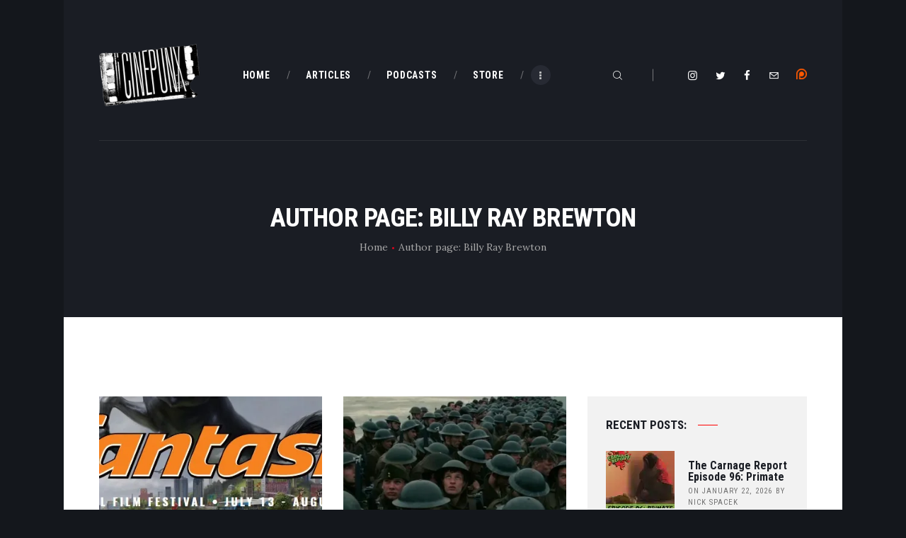

--- FILE ---
content_type: text/html; charset=UTF-8
request_url: https://cinepunx.com/author/billyray/page/5/
body_size: 20247
content:
<!DOCTYPE html>
<html lang="en-US" class="no-js scheme_default">
<head>
			<meta charset="UTF-8">
		<meta name="viewport" content="width=device-width, initial-scale=1, maximum-scale=1">
		<meta name="format-detection" content="telephone=no">
		<link rel="profile" href="https://gmpg.org/xfn/11">
		<link rel="pingback" href="https://cinepunx.com/xmlrpc.php">
		<title>Billy Ray Brewton &#8211; Page 5 &#8211; Cinepunx</title>
<meta name='robots' content='max-image-preview:large' />
<link rel='dns-prefetch' href='//secure.gravatar.com' />
<link rel='dns-prefetch' href='//stats.wp.com' />
<link rel='dns-prefetch' href='//fonts.googleapis.com' />
<link rel='dns-prefetch' href='//v0.wordpress.com' />
<link rel='preconnect' href='//i0.wp.com' />
<meta property="og:site_name" content="Cinepunx" />
			<meta property="og:description" content="" />
			<meta property="og:type" content="website" />				<meta property="og:image" content="//i0.wp.com/cinepunx.com/wp-content/uploads/revslider/titlebanner/cropped-TransLogo.png?fit=356%2C220&#038;ssl=1" />
				<style id='wp-img-auto-sizes-contain-inline-css' type='text/css'>
img:is([sizes=auto i],[sizes^="auto," i]){contain-intrinsic-size:3000px 1500px}
/*# sourceURL=wp-img-auto-sizes-contain-inline-css */
</style>
<style id='wp-emoji-styles-inline-css' type='text/css'>

	img.wp-smiley, img.emoji {
		display: inline !important;
		border: none !important;
		box-shadow: none !important;
		height: 1em !important;
		width: 1em !important;
		margin: 0 0.07em !important;
		vertical-align: -0.1em !important;
		background: none !important;
		padding: 0 !important;
	}
/*# sourceURL=wp-emoji-styles-inline-css */
</style>
<link property="stylesheet" rel='stylesheet' id='wp-block-library-css' href='https://cinepunx.com/wp-includes/css/dist/block-library/style.min.css?ver=ec770c633bbe4fff9738b7c09c905f5b' type='text/css' media='all' />
<style id='global-styles-inline-css' type='text/css'>
:root{--wp--preset--aspect-ratio--square: 1;--wp--preset--aspect-ratio--4-3: 4/3;--wp--preset--aspect-ratio--3-4: 3/4;--wp--preset--aspect-ratio--3-2: 3/2;--wp--preset--aspect-ratio--2-3: 2/3;--wp--preset--aspect-ratio--16-9: 16/9;--wp--preset--aspect-ratio--9-16: 9/16;--wp--preset--color--black: #000000;--wp--preset--color--cyan-bluish-gray: #abb8c3;--wp--preset--color--white: #ffffff;--wp--preset--color--pale-pink: #f78da7;--wp--preset--color--vivid-red: #cf2e2e;--wp--preset--color--luminous-vivid-orange: #ff6900;--wp--preset--color--luminous-vivid-amber: #fcb900;--wp--preset--color--light-green-cyan: #7bdcb5;--wp--preset--color--vivid-green-cyan: #00d084;--wp--preset--color--pale-cyan-blue: #8ed1fc;--wp--preset--color--vivid-cyan-blue: #0693e3;--wp--preset--color--vivid-purple: #9b51e0;--wp--preset--gradient--vivid-cyan-blue-to-vivid-purple: linear-gradient(135deg,rgb(6,147,227) 0%,rgb(155,81,224) 100%);--wp--preset--gradient--light-green-cyan-to-vivid-green-cyan: linear-gradient(135deg,rgb(122,220,180) 0%,rgb(0,208,130) 100%);--wp--preset--gradient--luminous-vivid-amber-to-luminous-vivid-orange: linear-gradient(135deg,rgb(252,185,0) 0%,rgb(255,105,0) 100%);--wp--preset--gradient--luminous-vivid-orange-to-vivid-red: linear-gradient(135deg,rgb(255,105,0) 0%,rgb(207,46,46) 100%);--wp--preset--gradient--very-light-gray-to-cyan-bluish-gray: linear-gradient(135deg,rgb(238,238,238) 0%,rgb(169,184,195) 100%);--wp--preset--gradient--cool-to-warm-spectrum: linear-gradient(135deg,rgb(74,234,220) 0%,rgb(151,120,209) 20%,rgb(207,42,186) 40%,rgb(238,44,130) 60%,rgb(251,105,98) 80%,rgb(254,248,76) 100%);--wp--preset--gradient--blush-light-purple: linear-gradient(135deg,rgb(255,206,236) 0%,rgb(152,150,240) 100%);--wp--preset--gradient--blush-bordeaux: linear-gradient(135deg,rgb(254,205,165) 0%,rgb(254,45,45) 50%,rgb(107,0,62) 100%);--wp--preset--gradient--luminous-dusk: linear-gradient(135deg,rgb(255,203,112) 0%,rgb(199,81,192) 50%,rgb(65,88,208) 100%);--wp--preset--gradient--pale-ocean: linear-gradient(135deg,rgb(255,245,203) 0%,rgb(182,227,212) 50%,rgb(51,167,181) 100%);--wp--preset--gradient--electric-grass: linear-gradient(135deg,rgb(202,248,128) 0%,rgb(113,206,126) 100%);--wp--preset--gradient--midnight: linear-gradient(135deg,rgb(2,3,129) 0%,rgb(40,116,252) 100%);--wp--preset--font-size--small: 13px;--wp--preset--font-size--medium: 20px;--wp--preset--font-size--large: 36px;--wp--preset--font-size--x-large: 42px;--wp--preset--spacing--20: 0.44rem;--wp--preset--spacing--30: 0.67rem;--wp--preset--spacing--40: 1rem;--wp--preset--spacing--50: 1.5rem;--wp--preset--spacing--60: 2.25rem;--wp--preset--spacing--70: 3.38rem;--wp--preset--spacing--80: 5.06rem;--wp--preset--shadow--natural: 6px 6px 9px rgba(0, 0, 0, 0.2);--wp--preset--shadow--deep: 12px 12px 50px rgba(0, 0, 0, 0.4);--wp--preset--shadow--sharp: 6px 6px 0px rgba(0, 0, 0, 0.2);--wp--preset--shadow--outlined: 6px 6px 0px -3px rgb(255, 255, 255), 6px 6px rgb(0, 0, 0);--wp--preset--shadow--crisp: 6px 6px 0px rgb(0, 0, 0);}:where(.is-layout-flex){gap: 0.5em;}:where(.is-layout-grid){gap: 0.5em;}body .is-layout-flex{display: flex;}.is-layout-flex{flex-wrap: wrap;align-items: center;}.is-layout-flex > :is(*, div){margin: 0;}body .is-layout-grid{display: grid;}.is-layout-grid > :is(*, div){margin: 0;}:where(.wp-block-columns.is-layout-flex){gap: 2em;}:where(.wp-block-columns.is-layout-grid){gap: 2em;}:where(.wp-block-post-template.is-layout-flex){gap: 1.25em;}:where(.wp-block-post-template.is-layout-grid){gap: 1.25em;}.has-black-color{color: var(--wp--preset--color--black) !important;}.has-cyan-bluish-gray-color{color: var(--wp--preset--color--cyan-bluish-gray) !important;}.has-white-color{color: var(--wp--preset--color--white) !important;}.has-pale-pink-color{color: var(--wp--preset--color--pale-pink) !important;}.has-vivid-red-color{color: var(--wp--preset--color--vivid-red) !important;}.has-luminous-vivid-orange-color{color: var(--wp--preset--color--luminous-vivid-orange) !important;}.has-luminous-vivid-amber-color{color: var(--wp--preset--color--luminous-vivid-amber) !important;}.has-light-green-cyan-color{color: var(--wp--preset--color--light-green-cyan) !important;}.has-vivid-green-cyan-color{color: var(--wp--preset--color--vivid-green-cyan) !important;}.has-pale-cyan-blue-color{color: var(--wp--preset--color--pale-cyan-blue) !important;}.has-vivid-cyan-blue-color{color: var(--wp--preset--color--vivid-cyan-blue) !important;}.has-vivid-purple-color{color: var(--wp--preset--color--vivid-purple) !important;}.has-black-background-color{background-color: var(--wp--preset--color--black) !important;}.has-cyan-bluish-gray-background-color{background-color: var(--wp--preset--color--cyan-bluish-gray) !important;}.has-white-background-color{background-color: var(--wp--preset--color--white) !important;}.has-pale-pink-background-color{background-color: var(--wp--preset--color--pale-pink) !important;}.has-vivid-red-background-color{background-color: var(--wp--preset--color--vivid-red) !important;}.has-luminous-vivid-orange-background-color{background-color: var(--wp--preset--color--luminous-vivid-orange) !important;}.has-luminous-vivid-amber-background-color{background-color: var(--wp--preset--color--luminous-vivid-amber) !important;}.has-light-green-cyan-background-color{background-color: var(--wp--preset--color--light-green-cyan) !important;}.has-vivid-green-cyan-background-color{background-color: var(--wp--preset--color--vivid-green-cyan) !important;}.has-pale-cyan-blue-background-color{background-color: var(--wp--preset--color--pale-cyan-blue) !important;}.has-vivid-cyan-blue-background-color{background-color: var(--wp--preset--color--vivid-cyan-blue) !important;}.has-vivid-purple-background-color{background-color: var(--wp--preset--color--vivid-purple) !important;}.has-black-border-color{border-color: var(--wp--preset--color--black) !important;}.has-cyan-bluish-gray-border-color{border-color: var(--wp--preset--color--cyan-bluish-gray) !important;}.has-white-border-color{border-color: var(--wp--preset--color--white) !important;}.has-pale-pink-border-color{border-color: var(--wp--preset--color--pale-pink) !important;}.has-vivid-red-border-color{border-color: var(--wp--preset--color--vivid-red) !important;}.has-luminous-vivid-orange-border-color{border-color: var(--wp--preset--color--luminous-vivid-orange) !important;}.has-luminous-vivid-amber-border-color{border-color: var(--wp--preset--color--luminous-vivid-amber) !important;}.has-light-green-cyan-border-color{border-color: var(--wp--preset--color--light-green-cyan) !important;}.has-vivid-green-cyan-border-color{border-color: var(--wp--preset--color--vivid-green-cyan) !important;}.has-pale-cyan-blue-border-color{border-color: var(--wp--preset--color--pale-cyan-blue) !important;}.has-vivid-cyan-blue-border-color{border-color: var(--wp--preset--color--vivid-cyan-blue) !important;}.has-vivid-purple-border-color{border-color: var(--wp--preset--color--vivid-purple) !important;}.has-vivid-cyan-blue-to-vivid-purple-gradient-background{background: var(--wp--preset--gradient--vivid-cyan-blue-to-vivid-purple) !important;}.has-light-green-cyan-to-vivid-green-cyan-gradient-background{background: var(--wp--preset--gradient--light-green-cyan-to-vivid-green-cyan) !important;}.has-luminous-vivid-amber-to-luminous-vivid-orange-gradient-background{background: var(--wp--preset--gradient--luminous-vivid-amber-to-luminous-vivid-orange) !important;}.has-luminous-vivid-orange-to-vivid-red-gradient-background{background: var(--wp--preset--gradient--luminous-vivid-orange-to-vivid-red) !important;}.has-very-light-gray-to-cyan-bluish-gray-gradient-background{background: var(--wp--preset--gradient--very-light-gray-to-cyan-bluish-gray) !important;}.has-cool-to-warm-spectrum-gradient-background{background: var(--wp--preset--gradient--cool-to-warm-spectrum) !important;}.has-blush-light-purple-gradient-background{background: var(--wp--preset--gradient--blush-light-purple) !important;}.has-blush-bordeaux-gradient-background{background: var(--wp--preset--gradient--blush-bordeaux) !important;}.has-luminous-dusk-gradient-background{background: var(--wp--preset--gradient--luminous-dusk) !important;}.has-pale-ocean-gradient-background{background: var(--wp--preset--gradient--pale-ocean) !important;}.has-electric-grass-gradient-background{background: var(--wp--preset--gradient--electric-grass) !important;}.has-midnight-gradient-background{background: var(--wp--preset--gradient--midnight) !important;}.has-small-font-size{font-size: var(--wp--preset--font-size--small) !important;}.has-medium-font-size{font-size: var(--wp--preset--font-size--medium) !important;}.has-large-font-size{font-size: var(--wp--preset--font-size--large) !important;}.has-x-large-font-size{font-size: var(--wp--preset--font-size--x-large) !important;}
/*# sourceURL=global-styles-inline-css */
</style>

<style id='classic-theme-styles-inline-css' type='text/css'>
/*! This file is auto-generated */
.wp-block-button__link{color:#fff;background-color:#32373c;border-radius:9999px;box-shadow:none;text-decoration:none;padding:calc(.667em + 2px) calc(1.333em + 2px);font-size:1.125em}.wp-block-file__button{background:#32373c;color:#fff;text-decoration:none}
/*# sourceURL=/wp-includes/css/classic-themes.min.css */
</style>
<link property="stylesheet" rel='stylesheet' id='essential-grid-plugin-settings-css' href='https://cinepunx.com/wp-content/plugins/essential-grid/public/assets/css/settings.css?ver=2.3.2' type='text/css' media='all' />
<link property="stylesheet" rel='stylesheet' id='tp-open-sans-css' href='https://fonts.googleapis.com/css?family=Open+Sans%3A300%2C400%2C600%2C700%2C800&#038;ver=ec770c633bbe4fff9738b7c09c905f5b' type='text/css' media='all' />
<link property="stylesheet" rel='stylesheet' id='tp-raleway-css' href='https://fonts.googleapis.com/css?family=Raleway%3A100%2C200%2C300%2C400%2C500%2C600%2C700%2C800%2C900&#038;ver=ec770c633bbe4fff9738b7c09c905f5b' type='text/css' media='all' />
<link property="stylesheet" rel='stylesheet' id='tp-droid-serif-css' href='https://fonts.googleapis.com/css?family=Droid+Serif%3A400%2C700&#038;ver=ec770c633bbe4fff9738b7c09c905f5b' type='text/css' media='all' />
<link property="stylesheet" rel='stylesheet' id='tp-fontello-css' href='https://cinepunx.com/wp-content/plugins/essential-grid/public/assets/font/fontello/css/fontello.css?ver=2.3.2' type='text/css' media='all' />
<link property="stylesheet" rel='stylesheet' id='trx_addons-icons-css' href='https://cinepunx.com/wp-content/plugins/trx_addons/css/font-icons/css/trx_addons_icons-embedded.css' type='text/css' media='all' />
<link property="stylesheet" rel='stylesheet' id='swiperslider-css' href='https://cinepunx.com/wp-content/plugins/trx_addons/js/swiper/swiper.min.css' type='text/css' media='all' />
<link property="stylesheet" rel='stylesheet' id='magnific-popup-css' href='https://cinepunx.com/wp-content/plugins/trx_addons/js/magnific/magnific-popup.min.css' type='text/css' media='all' />
<link property="stylesheet" rel='stylesheet' id='trx_addons-css' href='https://cinepunx.com/wp-content/plugins/trx_addons/css/trx_addons.css' type='text/css' media='all' />
<link property="stylesheet" rel='stylesheet' id='trx_addons-animation-css' href='https://cinepunx.com/wp-content/plugins/trx_addons/css/trx_addons.animation.min.css' type='text/css' media='all' />
<link property="stylesheet" rel='stylesheet' id='ppress-frontend-css' href='https://cinepunx.com/wp-content/plugins/wp-user-avatar/assets/css/frontend.min.css?ver=4.16.8' type='text/css' media='all' />
<link property="stylesheet" rel='stylesheet' id='ppress-flatpickr-css' href='https://cinepunx.com/wp-content/plugins/wp-user-avatar/assets/flatpickr/flatpickr.min.css?ver=4.16.8' type='text/css' media='all' />
<link property="stylesheet" rel='stylesheet' id='ppress-select2-css' href='https://cinepunx.com/wp-content/plugins/wp-user-avatar/assets/select2/select2.min.css?ver=ec770c633bbe4fff9738b7c09c905f5b' type='text/css' media='all' />
<link property="stylesheet" rel='stylesheet' id='filmax-font-google_fonts-css' href='https://fonts.googleapis.com/css?family=Roboto:300,300italic,400,400italic,700,700italic|Roboto+Condensed:300,300i,400,400i,700,700i|Lora:400,400i,700,700i&#038;subset=latin,latin-ext' type='text/css' media='all' />
<link property="stylesheet" rel='stylesheet' id='fontello-embedded-css' href='https://cinepunx.com/wp-content/themes/filmax/css/font-icons/css/fontello-embedded.css' type='text/css' media='all' />
<link property="stylesheet" rel='stylesheet' id='filmax-main-css' href='https://cinepunx.com/wp-content/themes/filmax/style.css' type='text/css' media='all' />
<link property="stylesheet" rel='stylesheet' id='filmax-colors-css' href='https://cinepunx.com/wp-content/themes/filmax/css/__colors.css' type='text/css' media='all' />
<link property="stylesheet" rel='stylesheet' id='mediaelement-css' href='https://cinepunx.com/wp-includes/js/mediaelement/mediaelementplayer-legacy.min.css?ver=4.2.17' type='text/css' media='all' />
<link property="stylesheet" rel='stylesheet' id='wp-mediaelement-css' href='https://cinepunx.com/wp-includes/js/mediaelement/wp-mediaelement.min.css?ver=ec770c633bbe4fff9738b7c09c905f5b' type='text/css' media='all' />
<link property="stylesheet" rel='stylesheet' id='trx_addons-responsive-css' href='https://cinepunx.com/wp-content/plugins/trx_addons/css/trx_addons.responsive.css' type='text/css' media='all' />
<link property="stylesheet" rel='stylesheet' id='filmax-responsive-css' href='https://cinepunx.com/wp-content/themes/filmax/css/responsive.css' type='text/css' media='all' />




<link rel="https://api.w.org/" href="https://cinepunx.com/wp-json/" /><link rel="alternate" title="JSON" type="application/json" href="https://cinepunx.com/wp-json/wp/v2/users/35" /><link rel="EditURI" type="application/rsd+xml" title="RSD" href="https://cinepunx.com/xmlrpc.php?rsd" />

            
            	<style>img#wpstats{display:none}</style>
		<meta name="generator" content="Powered by WPBakery Page Builder - drag and drop page builder for WordPress."/>
<style type="text/css" id="custom-background-css">
body.custom-background { background-color: #14171c; }
</style>
	
<!-- Jetpack Open Graph Tags -->
<meta property="og:type" content="profile" />
<meta property="og:title" content="Billy Ray Brewton" />
<meta property="og:url" content="https://cinepunx.com/author/billyray/" />
<meta property="og:description" content="Billy Ray Brewton is the producer and founder of Make Believe Theatricals, which specializes in promoting unique creative voices that exist outside the mainstream. Billy Ray was the subject of the …" />
<meta property="profile:first_name" content="Billy Ray" />
<meta property="profile:last_name" content="Brewton" />
<meta property="og:site_name" content="Cinepunx" />
<meta property="og:image" content="https://i0.wp.com/cinepunx.com/wp-content/uploads/2025/07/Me.jpeg?fit=200%2C200&#038;ssl=1" />
<meta property="og:image:alt" content="Billy Ray Brewton" />
<meta property="og:locale" content="en_US" />

<!-- End Jetpack Open Graph Tags -->
		<style type="text/css" id="wp-custom-css">
			.mejs-button, .mejs-time, .mejs-time-rail {
    width: 48px !important;
}		</style>
		<noscript><style> .wpb_animate_when_almost_visible { opacity: 1; }</style></noscript><!-- Global site tag (gtag.js) - Google Analytics -->

<link property="stylesheet" rel='stylesheet' id='js_composer_front-css' href='https://cinepunx.com/wp-content/plugins/js_composer/assets/css/js_composer.min.css?ver=8.0.1' type='text/css' media='all' />
<link property="stylesheet" rel='stylesheet' id='jetpack-swiper-library-css' href='https://cinepunx.com/wp-content/plugins/jetpack/_inc/blocks/swiper.css?ver=15.4' type='text/css' media='all' />
<link property="stylesheet" rel='stylesheet' id='jetpack-carousel-css' href='https://cinepunx.com/wp-content/plugins/jetpack/modules/carousel/jetpack-carousel.css?ver=15.4' type='text/css' media='all' />
<link property="stylesheet" rel='stylesheet' id='vc_animate-css-css' href='https://cinepunx.com/wp-content/plugins/js_composer/assets/lib/vendor/node_modules/animate.css/animate.min.css?ver=8.0.1' type='text/css' media='all' />
</head>

<body class="archive paged author author-billyray author-35 custom-background wp-custom-logo paged-5 author-paged-5 wp-theme-filmax body_tag scheme_default blog_mode_blog body_style_boxed  is_stream blog_style_classic_2 sidebar_show sidebar_right trx_addons_present header_type_custom header_style_header-custom-17822 header_position_default menu_style_top no_layout wpb-js-composer js-comp-ver-8.0.1 vc_responsive">

	
	<div class="body_wrap">

		<div class="page_wrap"><header class="top_panel top_panel_custom top_panel_custom_17822 top_panel_custom_header-default without_bg_image scheme_dark"><div class="vc_row wpb_row vc_row-fluid"><div class="wpb_column vc_column_container vc_col-sm-12 sc_layouts_column_icons_position_left"><div class="vc_column-inner"><div class="wpb_wrapper"><div class="vc_empty_space  hide_on_mobile"   style="height: 2.8em"><span class="vc_empty_space_inner"></span></div></div></div></div></div><div class="vc_row wpb_row vc_row-fluid sc_layouts_row sc_layouts_row_type_compact sc_layouts_row_fixed sc_layouts_hide_on_mobile"><div class="wpb_column vc_column_container vc_col-sm-12 sc_layouts_column sc_layouts_column_align_center sc_layouts_column_icons_position_left"><div class="vc_column-inner"><div class="wpb_wrapper"><div id="sc_content_1992215056"
		class="sc_content color_style_default sc_content_default sc_content_width_1_1 sc_float_center"><div class="sc_content_container"><div class="vc_row wpb_row vc_inner vc_row-fluid vc_row-o-equal-height vc_row-o-content-middle vc_row-flex"><div class="wpb_column vc_column_container vc_col-sm-2 sc_layouts_column sc_layouts_column_align_left sc_layouts_column_icons_position_left"><div class="vc_column-inner"><div class="wpb_wrapper"><div class="sc_layouts_item"><a href="https://cinepunx.com/" id="sc_layouts_logo_1516911794" class="sc_layouts_logo sc_layouts_logo_default"><img class="logo_image" src="//i0.wp.com/cinepunx.com/wp-content/uploads/revslider/titlebanner/cropped-TransLogo.png?fit=356%2C220&#038;ssl=1" alt="" ></a><!-- /.sc_layouts_logo --></div></div></div></div><div class="wpb_column vc_column_container vc_col-sm-6 sc_layouts_column sc_layouts_column_align_center sc_layouts_column_icons_position_left"><div class="vc_column-inner vc_custom_1515164508665"><div class="wpb_wrapper"><div class="sc_layouts_item sc_layouts_hide_on_mobile"><nav class="sc_layouts_menu sc_layouts_menu_default sc_layouts_menu_dir_horizontal menu_hover_slide_line hide_on_mobile" itemtype="http://schema.org/SiteNavigationElement" itemscope="itemscope" id="sc_layouts_menu_217925905"		><ul id="sc_layouts_menu_376988530" class="sc_layouts_menu_nav"><li id="menu-item-196" class="menu-item menu-item-type-custom menu-item-object-custom menu-item-home menu-item-196"><a href="https://cinepunx.com/"><span>Home</span></a></li><li id="menu-item-193" class="menu-item menu-item-type-post_type menu-item-object-page menu-item-193"><a href="https://cinepunx.com/articles/"><span>Articles</span></a></li><li id="menu-item-194" class="menu-item menu-item-type-post_type menu-item-object-page menu-item-has-children menu-item-194"><a href="https://cinepunx.com/podcast-episodes/"><span>Podcasts</span></a>
<ul class="sub-menu"><li id="menu-item-1923" class="menu-item menu-item-type-post_type menu-item-object-page menu-item-1923"><a href="https://cinepunx.com/podcast-episodes/cinepunx/"><span>Cinepunx</span></a></li><li id="menu-item-22737" class="menu-item menu-item-type-post_type menu-item-object-page menu-item-22737"><a href="https://cinepunx.com/podcast-episodes/the-carnage-report/"><span>The Carnage Report</span></a></li><li id="menu-item-14503" class="menu-item menu-item-type-post_type menu-item-object-page menu-item-14503"><a href="https://cinepunx.com/podcast-episodes/cinema-smorgasbord/"><span>Cinema Smorgasbord</span></a></li><li id="menu-item-26603" class="menu-item menu-item-type-post_type menu-item-object-page menu-item-26603"><a href="https://cinepunx.com/podcast-episodes/eros-massacre/"><span>Eros + Massacre</span></a></li><li id="menu-item-14508" class="menu-item menu-item-type-post_type menu-item-object-page menu-item-14508"><a href="https://cinepunx.com/podcast-episodes/evil-eye/"><span>Evil Eye</span></a></li><li id="menu-item-14511" class="menu-item menu-item-type-post_type menu-item-object-page menu-item-14511"><a href="https://cinepunx.com/podcast-episodes/fat-girl-hacks/"><span>Fat Girl Hacks</span></a></li><li id="menu-item-28445" class="menu-item menu-item-type-post_type menu-item-object-page menu-item-28445"><a href="https://cinepunx.com/podcast-episodes/ghoul-summer/"><span>Ghoul Summer</span></a></li><li id="menu-item-1931" class="menu-item menu-item-type-post_type menu-item-object-page menu-item-1931"><a href="https://cinepunx.com/podcast-episodes/horror-business/"><span>Horror Business</span></a></li><li id="menu-item-29251" class="menu-item menu-item-type-post_type menu-item-object-page menu-item-29251"><a href="https://cinepunx.com/podcast-episodes/perverse-permission/"><span>Perverse Permission</span></a></li><li id="menu-item-22738" class="menu-item menu-item-type-post_type menu-item-object-page menu-item-22738"><a href="https://cinepunx.com/podcast-episodes/the-shame-list-picture-show/"><span>The Shame List Picture Show</span></a></li><li id="menu-item-11131" class="menu-item menu-item-type-post_type menu-item-object-page menu-item-11131"><a href="https://cinepunx.com/podcast-episodes/tomb-of-ideas/"><span>Tomb of Ideas</span></a></li><li id="menu-item-19705" class="menu-item menu-item-type-post_type menu-item-object-page menu-item-19705"><a href="https://cinepunx.com/podcast-episodes/twitch-of-the-death-nerve/"><span>Twitch of the Death Nerve</span></a></li></ul>
</li><li id="menu-item-15992" class="menu-item menu-item-type-custom menu-item-object-custom menu-item-15992"><a href="https://cinepunx.bigcartel.com/"><span>Store</span></a></li><li id="menu-item-9426" class="menu-item menu-item-type-post_type menu-item-object-page menu-item-9426"><a href="https://cinepunx.com/contact-us/"><span>Contact Us</span></a></li></ul></nav><!-- /.sc_layouts_menu --></div></div></div></div><div class="wpb_column vc_column_container vc_col-sm-4 sc_layouts_column sc_layouts_column_align_right sc_layouts_column_icons_position_left"><div class="vc_column-inner"><div class="wpb_wrapper"><div class="sc_layouts_item"><div id="sc_layouts_search_555343853" class="sc_layouts_search"><div class="search_wrap search_style_fullscreen layouts_search">
	<div class="search_form_wrap">
		<form role="search" method="get" class="search_form" action="https://cinepunx.com/">
			<input type="text" class="search_field" placeholder="Search" value="" name="s">
			<button type="submit" class="search_submit trx_addons_icon-search"></button>
							<a class="search_close trx_addons_icon-delete"></a>
				<span class="info">Hit enter to search or ESC to close</span>
					</form>
	</div>
	</div></div><!-- /.sc_layouts_search --></div><div class="sc_layouts_item"><div  id="sc_socials_39119162" 
		class="sc_socials sc_socials_default"><div class="socials_wrap"><a target="_blank" href="https://instagram.com/cinepunx" class="social_item social_item_style_icons social_item_type_icons"><span class="social_icon social_icon_instagramm"><span class="icon-instagramm"></span></span></a><a target="_blank" href="https://twitter.com/cinepunx" class="social_item social_item_style_icons social_item_type_icons"><span class="social_icon social_icon_twitter"><span class="icon-twitter"></span></span></a><a target="_blank" href="https://www.facebook.com/cinepunx" class="social_item social_item_style_icons social_item_type_icons"><span class="social_icon social_icon_facebook"><span class="icon-facebook"></span></span></a><a target="_blank" href="/cdn-cgi/l/email-protection#bfdcd6d1dacfcad1c7ffd8d2ded6d391dcd0d2" class="social_item social_item_style_icons social_item_type_icons"><span class="social_icon social_icon_email"><span class="icon-email"></span></span></a></div><!-- /.socials_wrap --></div><!-- /.sc_socials --></div>
	<div  class="wpb_single_image wpb_content_element vc_align_left wpb_content_element vc_custom_1610349646354">
		
		<figure class="wpb_wrapper vc_figure">
			<a href="https://www.patreon.com/cinepunx" target="_blank" class="vc_single_image-wrapper   vc_box_border_grey"><img class="vc_single_image-img " src="https://i0.wp.com/cinepunx.com/wp-content/uploads/2020/12/58481774cef1014c0b5e4992-15x15.png" width="15" height="15" alt="58481774cef1014c0b5e4992" title="58481774cef1014c0b5e4992" loading="lazy" /></a>
		</figure>
	</div>
</div></div></div></div></div></div><!-- /.sc_content --></div></div></div></div><div class="vc_row wpb_row vc_row-fluid sc_layouts_row sc_layouts_row_type_compact sc_layouts_row_fixed sc_layouts_row_fixed_always sc_layouts_hide_on_desktop sc_layouts_hide_on_notebook sc_layouts_hide_on_tablet"><div class="wpb_column vc_column_container vc_col-sm-12 sc_layouts_column_icons_position_left"><div class="vc_column-inner"><div class="wpb_wrapper"><div class="vc_empty_space"   style="height: 0.5em"><span class="vc_empty_space_inner"></span></div><div id="sc_content_1294285644"
		class="sc_content color_style_default sc_content_default sc_content_width_1_1 sc_float_center"><div class="sc_content_container"><div class="vc_row wpb_row vc_inner vc_row-fluid vc_row-o-equal-height vc_row-o-content-middle vc_row-flex"><div class="wpb_column vc_column_container vc_col-sm-4 vc_col-xs-5 sc_layouts_column sc_layouts_column_align_left sc_layouts_column_icons_position_left"><div class="vc_column-inner"><div class="wpb_wrapper"><div class="sc_layouts_item"><a href="https://cinepunx.com/" id="sc_layouts_logo_21709314" class="sc_layouts_logo sc_layouts_logo_default"><img class="logo_image" src="//i0.wp.com/cinepunx.com/wp-content/uploads/revslider/titlebanner/cropped-TransLogo.png?fit=356%2C220&#038;ssl=1" alt="" ></a><!-- /.sc_layouts_logo --></div></div></div></div><div class="wpb_column vc_column_container vc_col-sm-8 vc_col-xs-7 sc_layouts_column sc_layouts_column_align_right sc_layouts_column_icons_position_left"><div class="vc_column-inner"><div class="wpb_wrapper"><div class="sc_layouts_item"><div id="sc_layouts_search_1654317498" class="sc_layouts_search"><div class="search_wrap search_style_fullscreen layouts_search">
	<div class="search_form_wrap">
		<form role="search" method="get" class="search_form" action="https://cinepunx.com/">
			<input type="text" class="search_field" placeholder="Search" value="" name="s">
			<button type="submit" class="search_submit trx_addons_icon-search"></button>
							<a class="search_close trx_addons_icon-delete"></a>
				<span class="info">Hit enter to search or ESC to close</span>
					</form>
	</div>
	</div></div><!-- /.sc_layouts_search --></div><div class="sc_layouts_item sc_layouts_item_menu_mobile_button"><div id="sc_layouts_menu_1931000258" class="sc_layouts_iconed_text sc_layouts_menu_mobile_button sc_layouts_menu_mobile_button_burger without_menu">
		<a class="sc_layouts_item_link sc_layouts_iconed_text_link" href="#">
			<span class="sc_layouts_item_icon sc_layouts_iconed_text_icon trx_addons_icon-menu"></span>
		</a>
		</div></div></div></div></div></div></div></div><!-- /.sc_content --><div class="vc_empty_space"   style="height: 0.5em"><span class="vc_empty_space_inner"></span></div></div></div></div></div><div class="vc_row wpb_row vc_row-fluid"><div class="wpb_column vc_column_container vc_col-sm-12 sc_layouts_column_icons_position_left"><div class="vc_column-inner"><div class="wpb_wrapper"><div class="vc_empty_space  hide_on_mobile"   style="height: 1.85em"><span class="vc_empty_space_inner"></span></div><div id="sc_content_1990985684"
		class="sc_content color_style_default sc_content_default sc_content_width_1_1 sc_float_center"><div class="sc_content_container"><div class="vc_separator wpb_content_element vc_separator_align_center vc_sep_width_100 vc_sep_pos_align_center vc_separator_no_text vc_custom_1515153899303 wpb_content_element  vc_custom_1515153899303 wpb_content_element" ><span class="vc_sep_holder vc_sep_holder_l"><span style="border-color:#2c2f35;" class="vc_sep_line"></span></span><span class="vc_sep_holder vc_sep_holder_r"><span style="border-color:#2c2f35;" class="vc_sep_line"></span></span>
</div></div></div><!-- /.sc_content --></div></div></div></div><div class="vc_row wpb_row vc_row-fluid sc_layouts_hide_on_frontpage scheme_dark"><div class="wpb_column vc_column_container vc_col-sm-12 sc_layouts_column sc_layouts_column_align_center sc_layouts_column_icons_position_left"><div class="vc_column-inner"><div class="wpb_wrapper"><div class="vc_empty_space"   style="height: 3em"><span class="vc_empty_space_inner"></span></div><div class="vc_empty_space  hide_on_mobile"   style="height: 2.7em"><span class="vc_empty_space_inner"></span></div><div id="sc_content_1122446135"
		class="sc_content color_style_default sc_content_default sc_content_width_1_1 sc_float_center sc_align_center"><div class="sc_content_container"><div class="sc_layouts_item"><div id="sc_layouts_title_839861763" class="sc_layouts_title with_content without_image"><div class="sc_layouts_title_content"><div class="sc_layouts_title_title">							<h1 itemprop="headline" class="sc_layouts_title_caption">Author page: Billy Ray Brewton</h1>
							</div><div class="sc_layouts_title_breadcrumbs"><div class="breadcrumbs"><a class="breadcrumbs_item home" href="https://cinepunx.com/">Home</a><span class="breadcrumbs_delimiter"></span><span class="breadcrumbs_item current">Author page: Billy Ray Brewton</span></div></div></div><!-- .sc_layouts_title_content --></div><!-- /.sc_layouts_title --></div></div></div><!-- /.sc_content --><div class="vc_empty_space"   style="height: 3em"><span class="vc_empty_space_inner"></span></div><div class="vc_empty_space  hide_on_mobile"   style="height: 2.6em"><span class="vc_empty_space_inner"></span></div></div></div></div></div></header><div class="menu_mobile_overlay"></div>
<div class="menu_mobile menu_mobile_fullscreen scheme_dark">
	<div class="menu_mobile_inner">
		<a class="menu_mobile_close icon-cancel"></a><a class="sc_layouts_logo" href="https://cinepunx.com/"><img src="//cinepunx.com/wp-content/uploads/revslider/titlebanner/cropped-TransLogo.png" alt="logo" width="356" height="220"></a><nav class="menu_mobile_nav_area"><ul id="menu_mobile_209155864"><li id="menu_mobile-item-196" class="menu-item menu-item-type-custom menu-item-object-custom menu-item-home menu-item-196"><a href="https://cinepunx.com/"><span>Home</span></a></li><li id="menu_mobile-item-193" class="menu-item menu-item-type-post_type menu-item-object-page menu-item-193"><a href="https://cinepunx.com/articles/"><span>Articles</span></a></li><li id="menu_mobile-item-194" class="menu-item menu-item-type-post_type menu-item-object-page menu-item-has-children menu-item-194"><a href="https://cinepunx.com/podcast-episodes/"><span>Podcasts</span></a>
<ul class="sub-menu"><li id="menu_mobile-item-1923" class="menu-item menu-item-type-post_type menu-item-object-page menu-item-1923"><a href="https://cinepunx.com/podcast-episodes/cinepunx/"><span>Cinepunx</span></a></li><li id="menu_mobile-item-22737" class="menu-item menu-item-type-post_type menu-item-object-page menu-item-22737"><a href="https://cinepunx.com/podcast-episodes/the-carnage-report/"><span>The Carnage Report</span></a></li><li id="menu_mobile-item-14503" class="menu-item menu-item-type-post_type menu-item-object-page menu-item-14503"><a href="https://cinepunx.com/podcast-episodes/cinema-smorgasbord/"><span>Cinema Smorgasbord</span></a></li><li id="menu_mobile-item-26603" class="menu-item menu-item-type-post_type menu-item-object-page menu-item-26603"><a href="https://cinepunx.com/podcast-episodes/eros-massacre/"><span>Eros + Massacre</span></a></li><li id="menu_mobile-item-14508" class="menu-item menu-item-type-post_type menu-item-object-page menu-item-14508"><a href="https://cinepunx.com/podcast-episodes/evil-eye/"><span>Evil Eye</span></a></li><li id="menu_mobile-item-14511" class="menu-item menu-item-type-post_type menu-item-object-page menu-item-14511"><a href="https://cinepunx.com/podcast-episodes/fat-girl-hacks/"><span>Fat Girl Hacks</span></a></li><li id="menu_mobile-item-28445" class="menu-item menu-item-type-post_type menu-item-object-page menu-item-28445"><a href="https://cinepunx.com/podcast-episodes/ghoul-summer/"><span>Ghoul Summer</span></a></li><li id="menu_mobile-item-1931" class="menu-item menu-item-type-post_type menu-item-object-page menu-item-1931"><a href="https://cinepunx.com/podcast-episodes/horror-business/"><span>Horror Business</span></a></li><li id="menu_mobile-item-29251" class="menu-item menu-item-type-post_type menu-item-object-page menu-item-29251"><a href="https://cinepunx.com/podcast-episodes/perverse-permission/"><span>Perverse Permission</span></a></li><li id="menu_mobile-item-22738" class="menu-item menu-item-type-post_type menu-item-object-page menu-item-22738"><a href="https://cinepunx.com/podcast-episodes/the-shame-list-picture-show/"><span>The Shame List Picture Show</span></a></li><li id="menu_mobile-item-11131" class="menu-item menu-item-type-post_type menu-item-object-page menu-item-11131"><a href="https://cinepunx.com/podcast-episodes/tomb-of-ideas/"><span>Tomb of Ideas</span></a></li><li id="menu_mobile-item-19705" class="menu-item menu-item-type-post_type menu-item-object-page menu-item-19705"><a href="https://cinepunx.com/podcast-episodes/twitch-of-the-death-nerve/"><span>Twitch of the Death Nerve</span></a></li></ul>
</li><li id="menu_mobile-item-15992" class="menu-item menu-item-type-custom menu-item-object-custom menu-item-15992"><a href="https://cinepunx.bigcartel.com/"><span>Store</span></a></li><li id="menu_mobile-item-9426" class="menu-item menu-item-type-post_type menu-item-object-page menu-item-9426"><a href="https://cinepunx.com/contact-us/"><span>Contact Us</span></a></li></ul></nav><div class="socials_mobile"><a target="_blank" href="https://instagram.com/cinepunx" class="social_item social_item_style_icons social_item_type_icons"><span class="social_icon social_icon_instagramm"><span class="icon-instagramm"></span></span></a><a target="_blank" href="https://twitter.com/cinepunx" class="social_item social_item_style_icons social_item_type_icons"><span class="social_icon social_icon_twitter"><span class="icon-twitter"></span></span></a><a target="_blank" href="https://www.facebook.com/cinepunx" class="social_item social_item_style_icons social_item_type_icons"><span class="social_icon social_icon_facebook"><span class="icon-facebook"></span></span></a><a target="_blank" href="/cdn-cgi/l/email-protection#6102080f0411140f1921060c00080d4f020e0c" class="social_item social_item_style_icons social_item_type_icons"><span class="social_icon social_icon_email"><span class="icon-email"></span></span></a></div>	</div>
</div>

			<div class="page_content_wrap">

								<div class="content_wrap">
				
									

					<div class="content">
										
<div class="posts_container columns_wrap columns_padding_bottom"><div class="column-1_2"><article id="post-5758"
	class="post_item post_format_standard post_layout_classic post_layout_classic_2 post-5758 post type-post status-publish format-standard has-post-thumbnail hentry category-articles category-scene-report"	>
	<div class="post_featured with_thumb hover_simple"><img width="370" height="204" src="https://i0.wp.com/cinepunx.com/wp-content/uploads/2017/07/F1.jpg?resize=370%2C204&amp;ssl=1" class="attachment-filmax-thumb-med size-filmax-thumb-med wp-post-image" alt="" decoding="async" fetchpriority="high" data-attachment-id="5557" data-permalink="https://cinepunx.com/fantasia-2017-super-dark-times/f1/" data-orig-file="https://i0.wp.com/cinepunx.com/wp-content/uploads/2017/07/F1.jpg?fit=1348%2C204&amp;ssl=1" data-orig-size="1348,204" data-comments-opened="0" data-image-meta="{&quot;aperture&quot;:&quot;0&quot;,&quot;credit&quot;:&quot;&quot;,&quot;camera&quot;:&quot;&quot;,&quot;caption&quot;:&quot;&quot;,&quot;created_timestamp&quot;:&quot;0&quot;,&quot;copyright&quot;:&quot;&quot;,&quot;focal_length&quot;:&quot;0&quot;,&quot;iso&quot;:&quot;0&quot;,&quot;shutter_speed&quot;:&quot;0&quot;,&quot;title&quot;:&quot;&quot;,&quot;orientation&quot;:&quot;0&quot;}" data-image-title="F1" data-image-description="" data-image-caption="" data-medium-file="https://i0.wp.com/cinepunx.com/wp-content/uploads/2017/07/F1.jpg?fit=300%2C45&amp;ssl=1" data-large-file="https://i0.wp.com/cinepunx.com/wp-content/uploads/2017/07/F1.jpg?fit=1348%2C204&amp;ssl=1" /><div class="mask"></div><a href="https://cinepunx.com/fantasia-2017-tragedy-girls-july-30th/" aria-hidden="true" class="simple"></a></div>		<div class="post_header entry-header">
			<h4 class="post_title entry-title"><a href="https://cinepunx.com/fantasia-2017-tragedy-girls-july-30th/" rel="bookmark">FANTASIA 2017: TRAGEDY GIRLS</a></h4><div class="post_meta">						<span class="post_meta_item post_categories"><a href="https://cinepunx.com/category/articles/" rel="category tag">Articles</a>, <a href="https://cinepunx.com/category/scene-report/" rel="category tag">Scene Report</a></span>
												<span class="post_meta_item post_date"><a href="https://cinepunx.com/fantasia-2017-tragedy-girls-july-30th/">on July 31, 2017</a></span>
						 <a href="https://cinepunx.com/fantasia-2017-tragedy-girls-july-30th/#comments" class="post_meta_item post_counters_item post_counters_comments trx_addons_icon-comment"><span class="post_counters_number">1</span><span class="post_counters_label">Comment</span></a>  <a href="#" class="post_meta_item post_counters_item post_counters_likes trx_addons_icon-heart-empty enabled" title="Like" data-postid="5758" data-likes="1" data-title-like="Like"	data-title-dislike="Dislike"><span class="post_counters_number">1</span><span class="post_counters_label">Like</span></a> </div><!-- .post_meta -->		</div><!-- .entry-header -->
		
	<div class="post_content entry-content">
		<div class="post_content_inner">
			<p>I’m not sure where I stand with Tragedy Girls. Maybe I’ll have a better understanding&hellip;</p>
		</div>
			</div><!-- .entry-content -->

</article></div><div class="column-1_2"><article id="post-5799"
	class="post_item post_format_standard post_layout_classic post_layout_classic_2 post-5799 post type-post status-publish format-standard has-post-thumbnail hentry category-articles category-in-theaters category-review category-scene-report"	>
	<div class="post_featured with_thumb hover_simple"><img width="370" height="283" src="https://i0.wp.com/cinepunx.com/wp-content/uploads/2017/07/Dun4-e1500705422830.jpg?resize=370%2C283&amp;ssl=1" class="attachment-filmax-thumb-med size-filmax-thumb-med wp-post-image" alt="" decoding="async" data-attachment-id="5803" data-permalink="https://cinepunx.com/review-dunkirk/dun4/" data-orig-file="https://i0.wp.com/cinepunx.com/wp-content/uploads/2017/07/Dun4-e1500705422830.jpg?fit=1280%2C444&amp;ssl=1" data-orig-size="1280,444" data-comments-opened="0" data-image-meta="{&quot;aperture&quot;:&quot;0&quot;,&quot;credit&quot;:&quot;&quot;,&quot;camera&quot;:&quot;&quot;,&quot;caption&quot;:&quot;&quot;,&quot;created_timestamp&quot;:&quot;0&quot;,&quot;copyright&quot;:&quot;&quot;,&quot;focal_length&quot;:&quot;0&quot;,&quot;iso&quot;:&quot;0&quot;,&quot;shutter_speed&quot;:&quot;0&quot;,&quot;title&quot;:&quot;&quot;,&quot;orientation&quot;:&quot;0&quot;}" data-image-title="Dun4" data-image-description="" data-image-caption="" data-medium-file="https://i0.wp.com/cinepunx.com/wp-content/uploads/2017/07/Dun4-e1500705422830.jpg?fit=300%2C104&amp;ssl=1" data-large-file="https://i0.wp.com/cinepunx.com/wp-content/uploads/2017/07/Dun4-e1500705422830.jpg?fit=1067%2C600&amp;ssl=1" /><div class="mask"></div><a href="https://cinepunx.com/review-dunkirk/" aria-hidden="true" class="simple"></a></div>		<div class="post_header entry-header">
			<h4 class="post_title entry-title"><a href="https://cinepunx.com/review-dunkirk/" rel="bookmark">REVIEW: DUNKIRK</a></h4><div class="post_meta">						<span class="post_meta_item post_categories"><a href="https://cinepunx.com/category/articles/" rel="category tag">Articles</a>, <a href="https://cinepunx.com/category/in-theaters/" rel="category tag">In Theaters</a>, <a href="https://cinepunx.com/category/review/" rel="category tag">Review</a>, <a href="https://cinepunx.com/category/scene-report/" rel="category tag">Scene Report</a></span>
												<span class="post_meta_item post_date"><a href="https://cinepunx.com/review-dunkirk/">on July 24, 2017</a></span>
						 <a href="https://cinepunx.com/review-dunkirk/#respond" class="post_meta_item post_counters_item post_counters_comments trx_addons_icon-comment"><span class="post_counters_number">0</span><span class="post_counters_label">Comments</span></a>  <a href="#" class="post_meta_item post_counters_item post_counters_likes trx_addons_icon-heart-empty enabled" title="Like" data-postid="5799" data-likes="1" data-title-like="Like"	data-title-dislike="Dislike"><span class="post_counters_number">1</span><span class="post_counters_label">Like</span></a> </div><!-- .post_meta -->		</div><!-- .entry-header -->
		
	<div class="post_content entry-content">
		<div class="post_content_inner">
			<p>I’ve never been someone you want to engage with in a discussion about Christopher Nolan.&hellip;</p>
		</div>
			</div><!-- .entry-content -->

</article></div><div class="column-1_2"><article id="post-5697"
	class="post_item post_format_standard post_layout_classic post_layout_classic_2 post-5697 post type-post status-publish format-standard has-post-thumbnail hentry category-articles category-scene-report tag-fantasia-fest tag-fantasia-film-festival tag-film-festivals tag-marianna-palka"	>
	<div class="post_featured with_thumb hover_simple"><img width="370" height="204" src="https://i0.wp.com/cinepunx.com/wp-content/uploads/2017/07/F1.jpg?resize=370%2C204&amp;ssl=1" class="attachment-filmax-thumb-med size-filmax-thumb-med wp-post-image" alt="" decoding="async" data-attachment-id="5557" data-permalink="https://cinepunx.com/fantasia-2017-super-dark-times/f1/" data-orig-file="https://i0.wp.com/cinepunx.com/wp-content/uploads/2017/07/F1.jpg?fit=1348%2C204&amp;ssl=1" data-orig-size="1348,204" data-comments-opened="0" data-image-meta="{&quot;aperture&quot;:&quot;0&quot;,&quot;credit&quot;:&quot;&quot;,&quot;camera&quot;:&quot;&quot;,&quot;caption&quot;:&quot;&quot;,&quot;created_timestamp&quot;:&quot;0&quot;,&quot;copyright&quot;:&quot;&quot;,&quot;focal_length&quot;:&quot;0&quot;,&quot;iso&quot;:&quot;0&quot;,&quot;shutter_speed&quot;:&quot;0&quot;,&quot;title&quot;:&quot;&quot;,&quot;orientation&quot;:&quot;0&quot;}" data-image-title="F1" data-image-description="" data-image-caption="" data-medium-file="https://i0.wp.com/cinepunx.com/wp-content/uploads/2017/07/F1.jpg?fit=300%2C45&amp;ssl=1" data-large-file="https://i0.wp.com/cinepunx.com/wp-content/uploads/2017/07/F1.jpg?fit=1348%2C204&amp;ssl=1" /><div class="mask"></div><a href="https://cinepunx.com/fantasia-2017-bitch/" aria-hidden="true" class="simple"></a></div>		<div class="post_header entry-header">
			<h4 class="post_title entry-title"><a href="https://cinepunx.com/fantasia-2017-bitch/" rel="bookmark">FANTASIA 2017: BITCH</a></h4><div class="post_meta">						<span class="post_meta_item post_categories"><a href="https://cinepunx.com/category/articles/" rel="category tag">Articles</a>, <a href="https://cinepunx.com/category/scene-report/" rel="category tag">Scene Report</a></span>
												<span class="post_meta_item post_date"><a href="https://cinepunx.com/fantasia-2017-bitch/">on July 21, 2017</a></span>
						 <a href="https://cinepunx.com/fantasia-2017-bitch/#respond" class="post_meta_item post_counters_item post_counters_comments trx_addons_icon-comment"><span class="post_counters_number">0</span><span class="post_counters_label">Comments</span></a>  <a href="#" class="post_meta_item post_counters_item post_counters_likes trx_addons_icon-heart-empty enabled" title="Like" data-postid="5697" data-likes="1" data-title-like="Like"	data-title-dislike="Dislike"><span class="post_counters_number">1</span><span class="post_counters_label">Like</span></a> </div><!-- .post_meta -->		</div><!-- .entry-header -->
		
	<div class="post_content entry-content">
		<div class="post_content_inner">
			<p>The name “Marianna Palka” should be known by more people. The very fact that it&hellip;</p>
		</div>
			</div><!-- .entry-content -->

</article></div><div class="column-1_2"><article id="post-5595"
	class="post_item post_format_standard post_layout_classic post_layout_classic_2 post-5595 post type-post status-publish format-standard has-post-thumbnail hentry category-articles category-scene-report tag-fantasia-fest tag-fantasia-film-festival tag-film-festivals tag-horror"	>
	<div class="post_featured with_thumb hover_simple"><img width="370" height="204" src="https://i0.wp.com/cinepunx.com/wp-content/uploads/2017/07/F1.jpg?resize=370%2C204&amp;ssl=1" class="attachment-filmax-thumb-med size-filmax-thumb-med wp-post-image" alt="" decoding="async" loading="lazy" data-attachment-id="5557" data-permalink="https://cinepunx.com/fantasia-2017-super-dark-times/f1/" data-orig-file="https://i0.wp.com/cinepunx.com/wp-content/uploads/2017/07/F1.jpg?fit=1348%2C204&amp;ssl=1" data-orig-size="1348,204" data-comments-opened="0" data-image-meta="{&quot;aperture&quot;:&quot;0&quot;,&quot;credit&quot;:&quot;&quot;,&quot;camera&quot;:&quot;&quot;,&quot;caption&quot;:&quot;&quot;,&quot;created_timestamp&quot;:&quot;0&quot;,&quot;copyright&quot;:&quot;&quot;,&quot;focal_length&quot;:&quot;0&quot;,&quot;iso&quot;:&quot;0&quot;,&quot;shutter_speed&quot;:&quot;0&quot;,&quot;title&quot;:&quot;&quot;,&quot;orientation&quot;:&quot;0&quot;}" data-image-title="F1" data-image-description="" data-image-caption="" data-medium-file="https://i0.wp.com/cinepunx.com/wp-content/uploads/2017/07/F1.jpg?fit=300%2C45&amp;ssl=1" data-large-file="https://i0.wp.com/cinepunx.com/wp-content/uploads/2017/07/F1.jpg?fit=1348%2C204&amp;ssl=1" /><div class="mask"></div><a href="https://cinepunx.com/fantasia-2017-better-watch-out-july-29th/" aria-hidden="true" class="simple"></a></div>		<div class="post_header entry-header">
			<h4 class="post_title entry-title"><a href="https://cinepunx.com/fantasia-2017-better-watch-out-july-29th/" rel="bookmark">FANTASIA 2017: BETTER WATCH OUT</a></h4><div class="post_meta">						<span class="post_meta_item post_categories"><a href="https://cinepunx.com/category/articles/" rel="category tag">Articles</a>, <a href="https://cinepunx.com/category/scene-report/" rel="category tag">Scene Report</a></span>
												<span class="post_meta_item post_date"><a href="https://cinepunx.com/fantasia-2017-better-watch-out-july-29th/">on July 20, 2017</a></span>
						 <a href="https://cinepunx.com/fantasia-2017-better-watch-out-july-29th/#respond" class="post_meta_item post_counters_item post_counters_comments trx_addons_icon-comment"><span class="post_counters_number">0</span><span class="post_counters_label">Comments</span></a>  <a href="#" class="post_meta_item post_counters_item post_counters_likes trx_addons_icon-heart-empty enabled" title="Like" data-postid="5595" data-likes="1" data-title-like="Like"	data-title-dislike="Dislike"><span class="post_counters_number">1</span><span class="post_counters_label">Like</span></a> </div><!-- .post_meta -->		</div><!-- .entry-header -->
		
	<div class="post_content entry-content">
		<div class="post_content_inner">
			<p>Nothing gets me excited quite like a Christmas horror film. Black Christmas is the gold&hellip;</p>
		</div>
			</div><!-- .entry-content -->

</article></div><div class="column-1_2"><article id="post-5668"
	class="post_item post_format_standard post_layout_classic post_layout_classic_2 post-5668 post type-post status-publish format-standard has-post-thumbnail hentry category-articles category-scene-report"	>
	<div class="post_featured with_thumb hover_simple"><img width="370" height="204" src="https://i0.wp.com/cinepunx.com/wp-content/uploads/2017/07/F1.jpg?resize=370%2C204&amp;ssl=1" class="attachment-filmax-thumb-med size-filmax-thumb-med wp-post-image" alt="" decoding="async" loading="lazy" data-attachment-id="5557" data-permalink="https://cinepunx.com/fantasia-2017-super-dark-times/f1/" data-orig-file="https://i0.wp.com/cinepunx.com/wp-content/uploads/2017/07/F1.jpg?fit=1348%2C204&amp;ssl=1" data-orig-size="1348,204" data-comments-opened="0" data-image-meta="{&quot;aperture&quot;:&quot;0&quot;,&quot;credit&quot;:&quot;&quot;,&quot;camera&quot;:&quot;&quot;,&quot;caption&quot;:&quot;&quot;,&quot;created_timestamp&quot;:&quot;0&quot;,&quot;copyright&quot;:&quot;&quot;,&quot;focal_length&quot;:&quot;0&quot;,&quot;iso&quot;:&quot;0&quot;,&quot;shutter_speed&quot;:&quot;0&quot;,&quot;title&quot;:&quot;&quot;,&quot;orientation&quot;:&quot;0&quot;}" data-image-title="F1" data-image-description="" data-image-caption="" data-medium-file="https://i0.wp.com/cinepunx.com/wp-content/uploads/2017/07/F1.jpg?fit=300%2C45&amp;ssl=1" data-large-file="https://i0.wp.com/cinepunx.com/wp-content/uploads/2017/07/F1.jpg?fit=1348%2C204&amp;ssl=1" /><div class="mask"></div><a href="https://cinepunx.com/fantasia-2017-game-of-death/" aria-hidden="true" class="simple"></a></div>		<div class="post_header entry-header">
			<h4 class="post_title entry-title"><a href="https://cinepunx.com/fantasia-2017-game-of-death/" rel="bookmark">FANTASIA 2017: GAME OF DEATH</a></h4><div class="post_meta">						<span class="post_meta_item post_categories"><a href="https://cinepunx.com/category/articles/" rel="category tag">Articles</a>, <a href="https://cinepunx.com/category/scene-report/" rel="category tag">Scene Report</a></span>
												<span class="post_meta_item post_date"><a href="https://cinepunx.com/fantasia-2017-game-of-death/">on July 20, 2017</a></span>
						 <a href="https://cinepunx.com/fantasia-2017-game-of-death/#respond" class="post_meta_item post_counters_item post_counters_comments trx_addons_icon-comment"><span class="post_counters_number">0</span><span class="post_counters_label">Comments</span></a>  <a href="#" class="post_meta_item post_counters_item post_counters_likes trx_addons_icon-heart-empty enabled" title="Like" data-postid="5668" data-likes="1" data-title-like="Like"	data-title-dislike="Dislike"><span class="post_counters_number">1</span><span class="post_counters_label">Like</span></a> </div><!-- .post_meta -->		</div><!-- .entry-header -->
		
	<div class="post_content entry-content">
		<div class="post_content_inner">
			<p>A new horror movie about millennials’ heads exploding? Sign me up any day of the&hellip;</p>
		</div>
			</div><!-- .entry-content -->

</article></div><div class="column-1_2"><article id="post-5556"
	class="post_item post_format_standard post_layout_classic post_layout_classic_2 post-5556 post type-post status-publish format-standard has-post-thumbnail hentry category-articles category-scene-report tag-coming-of-age tag-fantasia tag-film-festivals tag-horror tag-thriller"	>
	<div class="post_featured with_thumb hover_simple"><img width="370" height="204" src="https://i0.wp.com/cinepunx.com/wp-content/uploads/2017/07/F1.jpg?resize=370%2C204&amp;ssl=1" class="attachment-filmax-thumb-med size-filmax-thumb-med wp-post-image" alt="" decoding="async" loading="lazy" data-attachment-id="5557" data-permalink="https://cinepunx.com/fantasia-2017-super-dark-times/f1/" data-orig-file="https://i0.wp.com/cinepunx.com/wp-content/uploads/2017/07/F1.jpg?fit=1348%2C204&amp;ssl=1" data-orig-size="1348,204" data-comments-opened="0" data-image-meta="{&quot;aperture&quot;:&quot;0&quot;,&quot;credit&quot;:&quot;&quot;,&quot;camera&quot;:&quot;&quot;,&quot;caption&quot;:&quot;&quot;,&quot;created_timestamp&quot;:&quot;0&quot;,&quot;copyright&quot;:&quot;&quot;,&quot;focal_length&quot;:&quot;0&quot;,&quot;iso&quot;:&quot;0&quot;,&quot;shutter_speed&quot;:&quot;0&quot;,&quot;title&quot;:&quot;&quot;,&quot;orientation&quot;:&quot;0&quot;}" data-image-title="F1" data-image-description="" data-image-caption="" data-medium-file="https://i0.wp.com/cinepunx.com/wp-content/uploads/2017/07/F1.jpg?fit=300%2C45&amp;ssl=1" data-large-file="https://i0.wp.com/cinepunx.com/wp-content/uploads/2017/07/F1.jpg?fit=1348%2C204&amp;ssl=1" /><div class="mask"></div><a href="https://cinepunx.com/fantasia-2017-super-dark-times/" aria-hidden="true" class="simple"></a></div>		<div class="post_header entry-header">
			<h4 class="post_title entry-title"><a href="https://cinepunx.com/fantasia-2017-super-dark-times/" rel="bookmark">FANTASIA 2017: SUPER DARK TIMES</a></h4><div class="post_meta">						<span class="post_meta_item post_categories"><a href="https://cinepunx.com/category/articles/" rel="category tag">Articles</a>, <a href="https://cinepunx.com/category/scene-report/" rel="category tag">Scene Report</a></span>
												<span class="post_meta_item post_date"><a href="https://cinepunx.com/fantasia-2017-super-dark-times/">on July 19, 2017</a></span>
						 <a href="https://cinepunx.com/fantasia-2017-super-dark-times/#respond" class="post_meta_item post_counters_item post_counters_comments trx_addons_icon-comment"><span class="post_counters_number">0</span><span class="post_counters_label">Comments</span></a>  <a href="#" class="post_meta_item post_counters_item post_counters_likes trx_addons_icon-heart-empty enabled" title="Like" data-postid="5556" data-likes="1" data-title-like="Like"	data-title-dislike="Dislike"><span class="post_counters_number">1</span><span class="post_counters_label">Like</span></a> </div><!-- .post_meta -->		</div><!-- .entry-header -->
		
	<div class="post_content entry-content">
		<div class="post_content_inner">
			<p>I am a sucker for a coming-of-age flick. Always have been. I remember being ten-years-old&hellip;</p>
		</div>
			</div><!-- .entry-content -->

</article></div><div class="column-1_2"><article id="post-5631"
	class="post_item post_format_standard post_layout_classic post_layout_classic_2 post-5631 post type-post status-publish format-standard has-post-thumbnail hentry category-articles category-in-theaters category-review category-scene-report"	>
	<div class="post_featured with_thumb hover_simple"><img width="370" height="283" src="https://i0.wp.com/cinepunx.com/wp-content/uploads/2017/07/S4-e1500166935630.jpg?resize=370%2C283&amp;ssl=1" class="attachment-filmax-thumb-med size-filmax-thumb-med wp-post-image" alt="" decoding="async" loading="lazy" data-attachment-id="5635" data-permalink="https://cinepunx.com/review-the-big-sick/s4/" data-orig-file="https://i0.wp.com/cinepunx.com/wp-content/uploads/2017/07/S4-e1500166935630.jpg?fit=2000%2C585&amp;ssl=1" data-orig-size="2000,585" data-comments-opened="0" data-image-meta="{&quot;aperture&quot;:&quot;0&quot;,&quot;credit&quot;:&quot;&quot;,&quot;camera&quot;:&quot;&quot;,&quot;caption&quot;:&quot;&quot;,&quot;created_timestamp&quot;:&quot;0&quot;,&quot;copyright&quot;:&quot;&quot;,&quot;focal_length&quot;:&quot;0&quot;,&quot;iso&quot;:&quot;0&quot;,&quot;shutter_speed&quot;:&quot;0&quot;,&quot;title&quot;:&quot;&quot;,&quot;orientation&quot;:&quot;0&quot;}" data-image-title="S4" data-image-description="" data-image-caption="" data-medium-file="https://i0.wp.com/cinepunx.com/wp-content/uploads/2017/07/S4-e1500166935630.jpg?fit=300%2C88&amp;ssl=1" data-large-file="https://i0.wp.com/cinepunx.com/wp-content/uploads/2017/07/S4-e1500166935630.jpg?fit=1500%2C600&amp;ssl=1" /><div class="mask"></div><a href="https://cinepunx.com/review-the-big-sick/" aria-hidden="true" class="simple"></a></div>		<div class="post_header entry-header">
			<h4 class="post_title entry-title"><a href="https://cinepunx.com/review-the-big-sick/" rel="bookmark">REVIEW: THE BIG SICK</a></h4><div class="post_meta">						<span class="post_meta_item post_categories"><a href="https://cinepunx.com/category/articles/" rel="category tag">Articles</a>, <a href="https://cinepunx.com/category/in-theaters/" rel="category tag">In Theaters</a>, <a href="https://cinepunx.com/category/review/" rel="category tag">Review</a>, <a href="https://cinepunx.com/category/scene-report/" rel="category tag">Scene Report</a></span>
												<span class="post_meta_item post_date"><a href="https://cinepunx.com/review-the-big-sick/">on July 18, 2017</a></span>
						 <a href="https://cinepunx.com/review-the-big-sick/#respond" class="post_meta_item post_counters_item post_counters_comments trx_addons_icon-comment"><span class="post_counters_number">0</span><span class="post_counters_label">Comments</span></a>  <a href="#" class="post_meta_item post_counters_item post_counters_likes trx_addons_icon-heart-empty enabled" title="Like" data-postid="5631" data-likes="0" data-title-like="Like"	data-title-dislike="Dislike"><span class="post_counters_number">0</span><span class="post_counters_label">Likes</span></a> </div><!-- .post_meta -->		</div><!-- .entry-header -->
		
	<div class="post_content entry-content">
		<div class="post_content_inner">
			<p>I have always had this one rule that has been a sort of trigger while&hellip;</p>
		</div>
			</div><!-- .entry-content -->

</article></div><div class="column-1_2"><article id="post-5601"
	class="post_item post_format_standard post_layout_classic post_layout_classic_2 post-5601 post type-post status-publish format-standard has-post-thumbnail hentry category-articles category-scene-report"	>
	<div class="post_featured with_thumb hover_simple"><img width="370" height="204" src="https://i0.wp.com/cinepunx.com/wp-content/uploads/2017/07/F1.jpg?resize=370%2C204&amp;ssl=1" class="attachment-filmax-thumb-med size-filmax-thumb-med wp-post-image" alt="" decoding="async" loading="lazy" data-attachment-id="5557" data-permalink="https://cinepunx.com/fantasia-2017-super-dark-times/f1/" data-orig-file="https://i0.wp.com/cinepunx.com/wp-content/uploads/2017/07/F1.jpg?fit=1348%2C204&amp;ssl=1" data-orig-size="1348,204" data-comments-opened="0" data-image-meta="{&quot;aperture&quot;:&quot;0&quot;,&quot;credit&quot;:&quot;&quot;,&quot;camera&quot;:&quot;&quot;,&quot;caption&quot;:&quot;&quot;,&quot;created_timestamp&quot;:&quot;0&quot;,&quot;copyright&quot;:&quot;&quot;,&quot;focal_length&quot;:&quot;0&quot;,&quot;iso&quot;:&quot;0&quot;,&quot;shutter_speed&quot;:&quot;0&quot;,&quot;title&quot;:&quot;&quot;,&quot;orientation&quot;:&quot;0&quot;}" data-image-title="F1" data-image-description="" data-image-caption="" data-medium-file="https://i0.wp.com/cinepunx.com/wp-content/uploads/2017/07/F1.jpg?fit=300%2C45&amp;ssl=1" data-large-file="https://i0.wp.com/cinepunx.com/wp-content/uploads/2017/07/F1.jpg?fit=1348%2C204&amp;ssl=1" /><div class="mask"></div><a href="https://cinepunx.com/fantasia-2017-the-honor-farm/" aria-hidden="true" class="simple"></a></div>		<div class="post_header entry-header">
			<h4 class="post_title entry-title"><a href="https://cinepunx.com/fantasia-2017-the-honor-farm/" rel="bookmark">FANTASIA 2017: THE HONOR FARM</a></h4><div class="post_meta">						<span class="post_meta_item post_categories"><a href="https://cinepunx.com/category/articles/" rel="category tag">Articles</a>, <a href="https://cinepunx.com/category/scene-report/" rel="category tag">Scene Report</a></span>
												<span class="post_meta_item post_date"><a href="https://cinepunx.com/fantasia-2017-the-honor-farm/">on July 17, 2017</a></span>
						 <a href="https://cinepunx.com/fantasia-2017-the-honor-farm/#respond" class="post_meta_item post_counters_item post_counters_comments trx_addons_icon-comment"><span class="post_counters_number">0</span><span class="post_counters_label">Comments</span></a>  <a href="#" class="post_meta_item post_counters_item post_counters_likes trx_addons_icon-heart-empty enabled" title="Like" data-postid="5601" data-likes="0" data-title-like="Like"	data-title-dislike="Dislike"><span class="post_counters_number">0</span><span class="post_counters_label">Likes</span></a> </div><!-- .post_meta -->		</div><!-- .entry-header -->
		
	<div class="post_content entry-content">
		<div class="post_content_inner">
			<p>“If we shadows have offended, think but this and all is mended; that you have&hellip;</p>
		</div>
			</div><!-- .entry-content -->

</article></div><div class="column-1_2"><article id="post-5578"
	class="post_item post_format_standard post_layout_classic post_layout_classic_2 post-5578 post type-post status-publish format-standard has-post-thumbnail hentry category-articles category-in-theaters category-review category-scene-report"	>
	<div class="post_featured with_thumb hover_simple"><img width="370" height="283" src="https://i0.wp.com/cinepunx.com/wp-content/uploads/2017/07/W4-e1500020024881.jpg?resize=370%2C283&amp;ssl=1" class="attachment-filmax-thumb-med size-filmax-thumb-med wp-post-image" alt="" decoding="async" loading="lazy" data-attachment-id="5582" data-permalink="https://cinepunx.com/review-war-for-the-planet-of-the-apes/w4/" data-orig-file="https://i0.wp.com/cinepunx.com/wp-content/uploads/2017/07/W4-e1500020024881.jpg?fit=1280%2C483&amp;ssl=1" data-orig-size="1280,483" data-comments-opened="0" data-image-meta="{&quot;aperture&quot;:&quot;0&quot;,&quot;credit&quot;:&quot;&quot;,&quot;camera&quot;:&quot;&quot;,&quot;caption&quot;:&quot;&quot;,&quot;created_timestamp&quot;:&quot;0&quot;,&quot;copyright&quot;:&quot;&quot;,&quot;focal_length&quot;:&quot;0&quot;,&quot;iso&quot;:&quot;0&quot;,&quot;shutter_speed&quot;:&quot;0&quot;,&quot;title&quot;:&quot;&quot;,&quot;orientation&quot;:&quot;0&quot;}" data-image-title="W4" data-image-description="" data-image-caption="" data-medium-file="https://i0.wp.com/cinepunx.com/wp-content/uploads/2017/07/W4-e1500020024881.jpg?fit=300%2C113&amp;ssl=1" data-large-file="https://i0.wp.com/cinepunx.com/wp-content/uploads/2017/07/W4-e1500020024881.jpg?fit=1067%2C600&amp;ssl=1" /><div class="mask"></div><a href="https://cinepunx.com/review-war-for-the-planet-of-the-apes/" aria-hidden="true" class="simple"></a></div>		<div class="post_header entry-header">
			<h4 class="post_title entry-title"><a href="https://cinepunx.com/review-war-for-the-planet-of-the-apes/" rel="bookmark">REVIEW: WAR FOR THE PLANET OF THE APES</a></h4><div class="post_meta">						<span class="post_meta_item post_categories"><a href="https://cinepunx.com/category/articles/" rel="category tag">Articles</a>, <a href="https://cinepunx.com/category/in-theaters/" rel="category tag">In Theaters</a>, <a href="https://cinepunx.com/category/review/" rel="category tag">Review</a>, <a href="https://cinepunx.com/category/scene-report/" rel="category tag">Scene Report</a></span>
												<span class="post_meta_item post_date"><a href="https://cinepunx.com/review-war-for-the-planet-of-the-apes/">on July 14, 2017</a></span>
						 <a href="https://cinepunx.com/review-war-for-the-planet-of-the-apes/#respond" class="post_meta_item post_counters_item post_counters_comments trx_addons_icon-comment"><span class="post_counters_number">0</span><span class="post_counters_label">Comments</span></a>  <a href="#" class="post_meta_item post_counters_item post_counters_likes trx_addons_icon-heart-empty enabled" title="Like" data-postid="5578" data-likes="0" data-title-like="Like"	data-title-dislike="Dislike"><span class="post_counters_number">0</span><span class="post_counters_label">Likes</span></a> </div><!-- .post_meta -->		</div><!-- .entry-header -->
		
	<div class="post_content entry-content">
		<div class="post_content_inner">
			<p>When you’re watching a film that is, essentially, a battle between apes and humans, and&hellip;</p>
		</div>
			</div><!-- .entry-content -->

</article></div><div class="column-1_2"><article id="post-5525"
	class="post_item post_format_standard post_layout_classic post_layout_classic_2 post-5525 post type-post status-publish format-standard has-post-thumbnail hentry category-articles category-review category-scene-report"	>
	<div class="post_featured with_thumb hover_simple"><img width="370" height="283" src="https://i0.wp.com/cinepunx.com/wp-content/uploads/2017/07/B4-e1499542888358.png?resize=370%2C283&amp;ssl=1" class="attachment-filmax-thumb-med size-filmax-thumb-med wp-post-image" alt="" decoding="async" loading="lazy" data-attachment-id="5529" data-permalink="https://cinepunx.com/review-the-beguiled/b4/" data-orig-file="https://i0.wp.com/cinepunx.com/wp-content/uploads/2017/07/B4-e1499542888358.png?fit=1340%2C395&amp;ssl=1" data-orig-size="1340,395" data-comments-opened="0" data-image-meta="{&quot;aperture&quot;:&quot;0&quot;,&quot;credit&quot;:&quot;&quot;,&quot;camera&quot;:&quot;&quot;,&quot;caption&quot;:&quot;&quot;,&quot;created_timestamp&quot;:&quot;0&quot;,&quot;copyright&quot;:&quot;&quot;,&quot;focal_length&quot;:&quot;0&quot;,&quot;iso&quot;:&quot;0&quot;,&quot;shutter_speed&quot;:&quot;0&quot;,&quot;title&quot;:&quot;&quot;,&quot;orientation&quot;:&quot;0&quot;}" data-image-title="B4" data-image-description="" data-image-caption="" data-medium-file="https://i0.wp.com/cinepunx.com/wp-content/uploads/2017/07/B4-e1499542888358.png?fit=300%2C88&amp;ssl=1" data-large-file="https://i0.wp.com/cinepunx.com/wp-content/uploads/2017/07/B4-e1499542888358.png?fit=1004%2C600&amp;ssl=1" /><div class="mask"></div><a href="https://cinepunx.com/review-the-beguiled/" aria-hidden="true" class="simple"></a></div>		<div class="post_header entry-header">
			<h4 class="post_title entry-title"><a href="https://cinepunx.com/review-the-beguiled/" rel="bookmark">REVIEW: THE BEGUILED</a></h4><div class="post_meta">						<span class="post_meta_item post_categories"><a href="https://cinepunx.com/category/articles/" rel="category tag">Articles</a>, <a href="https://cinepunx.com/category/review/" rel="category tag">Review</a>, <a href="https://cinepunx.com/category/scene-report/" rel="category tag">Scene Report</a></span>
												<span class="post_meta_item post_date"><a href="https://cinepunx.com/review-the-beguiled/">on July 11, 2017</a></span>
						 <a href="https://cinepunx.com/review-the-beguiled/#respond" class="post_meta_item post_counters_item post_counters_comments trx_addons_icon-comment"><span class="post_counters_number">0</span><span class="post_counters_label">Comments</span></a>  <a href="#" class="post_meta_item post_counters_item post_counters_likes trx_addons_icon-heart-empty enabled" title="Like" data-postid="5525" data-likes="0" data-title-like="Like"	data-title-dislike="Dislike"><span class="post_counters_number">0</span><span class="post_counters_label">Likes</span></a> </div><!-- .post_meta -->		</div><!-- .entry-header -->
		
	<div class="post_content entry-content">
		<div class="post_content_inner">
			<p>Oh, Sofia Coppola – the all-time purveyor of manic pixie dream girls in all their&hellip;</p>
		</div>
			</div><!-- .entry-content -->

</article></div></div>
	<nav class="navigation pagination" aria-label="Posts pagination">
		<h2 class="screen-reader-text">Posts pagination</h2>
		<div class="nav-links"><a class="prev page-numbers" href="https://cinepunx.com/author/billyray/page/4/">&lt;</a>
<a class="page-numbers" href="https://cinepunx.com/author/billyray/"><span class="meta-nav screen-reader-text">Page </span>1</a>
<span class="page-numbers dots">&hellip;</span>
<a class="page-numbers" href="https://cinepunx.com/author/billyray/page/3/"><span class="meta-nav screen-reader-text">Page </span>3</a>
<a class="page-numbers" href="https://cinepunx.com/author/billyray/page/4/"><span class="meta-nav screen-reader-text">Page </span>4</a>
<span aria-current="page" class="page-numbers current"><span class="meta-nav screen-reader-text">Page </span>5</span>
<a class="page-numbers" href="https://cinepunx.com/author/billyray/page/6/"><span class="meta-nav screen-reader-text">Page </span>6</a>
<a class="page-numbers" href="https://cinepunx.com/author/billyray/page/7/"><span class="meta-nav screen-reader-text">Page </span>7</a>
<span class="page-numbers dots">&hellip;</span>
<a class="page-numbers" href="https://cinepunx.com/author/billyray/page/9/"><span class="meta-nav screen-reader-text">Page </span>9</a>
<a class="next page-numbers" href="https://cinepunx.com/author/billyray/page/6/">&gt;</a></div>
	</nav>				
					</div><!-- </.content> -->

							<div class="sidebar right widget_area scheme_default" role="complementary">
			<div class="sidebar_inner">
				<aside id="trx_addons_widget_recent_posts-3" class="widget widget_recent_posts"><h5 class="widget_title">Recent Posts:</h5><article class="post_item with_thumb"><div class="post_thumb"><a href="https://cinepunx.com/the-carnage-report-episode-96-primate/"><img width="97" height="81" src="https://i0.wp.com/cinepunx.com/wp-content/uploads/2026/01/eb8c1d1d-16f1-4d1c-80f6-4e98d11174b6.jpg?resize=97%2C81&amp;ssl=1" class="attachment-filmax-thumb-tiny size-filmax-thumb-tiny wp-post-image" alt="The Carnage Report Episode 96: Primate" decoding="async" loading="lazy" srcset="https://i0.wp.com/cinepunx.com/wp-content/uploads/2026/01/eb8c1d1d-16f1-4d1c-80f6-4e98d11174b6.jpg?resize=97%2C81&amp;ssl=1 97w, https://i0.wp.com/cinepunx.com/wp-content/uploads/2026/01/eb8c1d1d-16f1-4d1c-80f6-4e98d11174b6.jpg?zoom=2&amp;resize=97%2C81&amp;ssl=1 194w, https://i0.wp.com/cinepunx.com/wp-content/uploads/2026/01/eb8c1d1d-16f1-4d1c-80f6-4e98d11174b6.jpg?zoom=3&amp;resize=97%2C81&amp;ssl=1 291w" sizes="auto, (max-width: 97px) 100vw, 97px" data-attachment-id="29975" data-permalink="https://cinepunx.com/eb8c1d1d-16f1-4d1c-80f6-4e98d11174b6/" data-orig-file="https://i0.wp.com/cinepunx.com/wp-content/uploads/2026/01/eb8c1d1d-16f1-4d1c-80f6-4e98d11174b6.jpg?fit=1080%2C1080&amp;ssl=1" data-orig-size="1080,1080" data-comments-opened="0" data-image-meta="{&quot;aperture&quot;:&quot;0&quot;,&quot;credit&quot;:&quot;&quot;,&quot;camera&quot;:&quot;&quot;,&quot;caption&quot;:&quot;&quot;,&quot;created_timestamp&quot;:&quot;0&quot;,&quot;copyright&quot;:&quot;&quot;,&quot;focal_length&quot;:&quot;0&quot;,&quot;iso&quot;:&quot;0&quot;,&quot;shutter_speed&quot;:&quot;0&quot;,&quot;title&quot;:&quot;&quot;,&quot;orientation&quot;:&quot;0&quot;}" data-image-title="eb8c1d1d-16f1-4d1c-80f6-4e98d11174b6" data-image-description="" data-image-caption="" data-medium-file="https://i0.wp.com/cinepunx.com/wp-content/uploads/2026/01/eb8c1d1d-16f1-4d1c-80f6-4e98d11174b6.jpg?fit=300%2C300&amp;ssl=1" data-large-file="https://i0.wp.com/cinepunx.com/wp-content/uploads/2026/01/eb8c1d1d-16f1-4d1c-80f6-4e98d11174b6.jpg?fit=600%2C600&amp;ssl=1" /></a></div><div class="post_content"><h6 class="post_title"><a href="https://cinepunx.com/the-carnage-report-episode-96-primate/">The Carnage Report Episode 96: Primate</a></h6><div class="post_info"><span class="post_info_item post_info_posted"><a href="https://cinepunx.com/the-carnage-report-episode-96-primate/" class="post_info_date">on January 22, 2026</a></span><span class="post_info_item post_info_posted_by">by <a href="https://cinepunx.com/author/nspacek/" class="post_info_author">Nick Spacek</a></span></div></div></article><article class="post_item with_thumb"><div class="post_thumb"><a href="https://cinepunx.com/cinema-smorgasbord-you-dont-know-dick-the-trip-1967/"><img width="97" height="81" src="https://i0.wp.com/cinepunx.com/wp-content/uploads/2026/01/thetraipbanner.jpg?resize=97%2C81&amp;ssl=1" class="attachment-filmax-thumb-tiny size-filmax-thumb-tiny wp-post-image" alt="Cinema Smorgasbord &#8211; You Don&#8217;t Know Dick &#8211; The Trip (1967)" decoding="async" loading="lazy" srcset="https://i0.wp.com/cinepunx.com/wp-content/uploads/2026/01/thetraipbanner.jpg?resize=97%2C81&amp;ssl=1 97w, https://i0.wp.com/cinepunx.com/wp-content/uploads/2026/01/thetraipbanner.jpg?zoom=2&amp;resize=97%2C81&amp;ssl=1 194w, https://i0.wp.com/cinepunx.com/wp-content/uploads/2026/01/thetraipbanner.jpg?zoom=3&amp;resize=97%2C81&amp;ssl=1 291w" sizes="auto, (max-width: 97px) 100vw, 97px" data-attachment-id="29982" data-permalink="https://cinepunx.com/cinema-smorgasbord-you-dont-know-dick-the-trip-1967/thetraipbanner/" data-orig-file="https://i0.wp.com/cinepunx.com/wp-content/uploads/2026/01/thetraipbanner.jpg?fit=1107%2C531&amp;ssl=1" data-orig-size="1107,531" data-comments-opened="0" data-image-meta="{&quot;aperture&quot;:&quot;0&quot;,&quot;credit&quot;:&quot;&quot;,&quot;camera&quot;:&quot;&quot;,&quot;caption&quot;:&quot;&quot;,&quot;created_timestamp&quot;:&quot;0&quot;,&quot;copyright&quot;:&quot;&quot;,&quot;focal_length&quot;:&quot;0&quot;,&quot;iso&quot;:&quot;0&quot;,&quot;shutter_speed&quot;:&quot;0&quot;,&quot;title&quot;:&quot;&quot;,&quot;orientation&quot;:&quot;0&quot;}" data-image-title="thetraipbanner" data-image-description="" data-image-caption="" data-medium-file="https://i0.wp.com/cinepunx.com/wp-content/uploads/2026/01/thetraipbanner.jpg?fit=300%2C144&amp;ssl=1" data-large-file="https://i0.wp.com/cinepunx.com/wp-content/uploads/2026/01/thetraipbanner.jpg?fit=1107%2C531&amp;ssl=1" /></a></div><div class="post_content"><h6 class="post_title"><a href="https://cinepunx.com/cinema-smorgasbord-you-dont-know-dick-the-trip-1967/">Cinema Smorgasbord &#8211; You Don&#8217;t Know Dick &#8211; The Trip (1967)</a></h6><div class="post_info"><span class="post_info_item post_info_posted"><a href="https://cinepunx.com/cinema-smorgasbord-you-dont-know-dick-the-trip-1967/" class="post_info_date">on January 21, 2026</a></span><span class="post_info_item post_info_posted_by">by <a href="https://cinepunx.com/author/dtilley/" class="post_info_author">Doug Tilley</a></span></div></div></article><article class="post_item with_thumb"><div class="post_thumb"><a href="https://cinepunx.com/cinema-smorgasbord-how-do-you-do-fellow-kids-the-imposters-1998/"><img width="97" height="81" src="https://i0.wp.com/cinepunx.com/wp-content/uploads/2026/01/impostersbanner.jpg?resize=97%2C81&amp;ssl=1" class="attachment-filmax-thumb-tiny size-filmax-thumb-tiny wp-post-image" alt="Cinema Smorgasbord &#8211; How Do You Do, Fellow Kids? – The Impostors (1998)" decoding="async" loading="lazy" srcset="https://i0.wp.com/cinepunx.com/wp-content/uploads/2026/01/impostersbanner.jpg?resize=97%2C81&amp;ssl=1 97w, https://i0.wp.com/cinepunx.com/wp-content/uploads/2026/01/impostersbanner.jpg?zoom=2&amp;resize=97%2C81&amp;ssl=1 194w, https://i0.wp.com/cinepunx.com/wp-content/uploads/2026/01/impostersbanner.jpg?zoom=3&amp;resize=97%2C81&amp;ssl=1 291w" sizes="auto, (max-width: 97px) 100vw, 97px" data-attachment-id="29970" data-permalink="https://cinepunx.com/cinema-smorgasbord-how-do-you-do-fellow-kids-the-imposters-1998/impostersbanner/" data-orig-file="https://i0.wp.com/cinepunx.com/wp-content/uploads/2026/01/impostersbanner.jpg?fit=1336%2C665&amp;ssl=1" data-orig-size="1336,665" data-comments-opened="0" data-image-meta="{&quot;aperture&quot;:&quot;0&quot;,&quot;credit&quot;:&quot;&quot;,&quot;camera&quot;:&quot;&quot;,&quot;caption&quot;:&quot;&quot;,&quot;created_timestamp&quot;:&quot;0&quot;,&quot;copyright&quot;:&quot;&quot;,&quot;focal_length&quot;:&quot;0&quot;,&quot;iso&quot;:&quot;0&quot;,&quot;shutter_speed&quot;:&quot;0&quot;,&quot;title&quot;:&quot;&quot;,&quot;orientation&quot;:&quot;0&quot;}" data-image-title="impostersbanner" data-image-description="" data-image-caption="" data-medium-file="https://i0.wp.com/cinepunx.com/wp-content/uploads/2026/01/impostersbanner.jpg?fit=300%2C149&amp;ssl=1" data-large-file="https://i0.wp.com/cinepunx.com/wp-content/uploads/2026/01/impostersbanner.jpg?fit=1205%2C600&amp;ssl=1" /></a></div><div class="post_content"><h6 class="post_title"><a href="https://cinepunx.com/cinema-smorgasbord-how-do-you-do-fellow-kids-the-imposters-1998/">Cinema Smorgasbord &#8211; How Do You Do, Fellow Kids? – The Impostors (1998)</a></h6><div class="post_info"><span class="post_info_item post_info_posted"><a href="https://cinepunx.com/cinema-smorgasbord-how-do-you-do-fellow-kids-the-imposters-1998/" class="post_info_date">on January 12, 2026</a></span><span class="post_info_item post_info_posted_by">by <a href="https://cinepunx.com/author/dtilley/" class="post_info_author">Doug Tilley</a></span></div></div></article><article class="post_item with_thumb"><div class="post_thumb"><a href="https://cinepunx.com/the-carnage-report-episode-95-best-of-2025/"><img width="97" height="81" src="https://i0.wp.com/cinepunx.com/wp-content/uploads/2026/01/95-Best-of-2025_20260105_093645_0000.png?resize=97%2C81&amp;ssl=1" class="attachment-filmax-thumb-tiny size-filmax-thumb-tiny wp-post-image" alt="The Carnage Report Episode 95: Best of 2025" decoding="async" loading="lazy" srcset="https://i0.wp.com/cinepunx.com/wp-content/uploads/2026/01/95-Best-of-2025_20260105_093645_0000.png?resize=97%2C81&amp;ssl=1 97w, https://i0.wp.com/cinepunx.com/wp-content/uploads/2026/01/95-Best-of-2025_20260105_093645_0000.png?zoom=2&amp;resize=97%2C81&amp;ssl=1 194w, https://i0.wp.com/cinepunx.com/wp-content/uploads/2026/01/95-Best-of-2025_20260105_093645_0000.png?zoom=3&amp;resize=97%2C81&amp;ssl=1 291w" sizes="auto, (max-width: 97px) 100vw, 97px" data-attachment-id="29966" data-permalink="https://cinepunx.com/the-carnage-report-episode-95-best-of-2025/95-best-of-2025_20260105_093645_0000/" data-orig-file="https://i0.wp.com/cinepunx.com/wp-content/uploads/2026/01/95-Best-of-2025_20260105_093645_0000.png?fit=1080%2C1080&amp;ssl=1" data-orig-size="1080,1080" data-comments-opened="0" data-image-meta="{&quot;aperture&quot;:&quot;0&quot;,&quot;credit&quot;:&quot;&quot;,&quot;camera&quot;:&quot;&quot;,&quot;caption&quot;:&quot;&quot;,&quot;created_timestamp&quot;:&quot;0&quot;,&quot;copyright&quot;:&quot;&quot;,&quot;focal_length&quot;:&quot;0&quot;,&quot;iso&quot;:&quot;0&quot;,&quot;shutter_speed&quot;:&quot;0&quot;,&quot;title&quot;:&quot;&quot;,&quot;orientation&quot;:&quot;0&quot;}" data-image-title="95 Best of 2025_20260105_093645_0000" data-image-description="" data-image-caption="" data-medium-file="https://i0.wp.com/cinepunx.com/wp-content/uploads/2026/01/95-Best-of-2025_20260105_093645_0000.png?fit=300%2C300&amp;ssl=1" data-large-file="https://i0.wp.com/cinepunx.com/wp-content/uploads/2026/01/95-Best-of-2025_20260105_093645_0000.png?fit=600%2C600&amp;ssl=1" /></a></div><div class="post_content"><h6 class="post_title"><a href="https://cinepunx.com/the-carnage-report-episode-95-best-of-2025/">The Carnage Report Episode 95: Best of 2025</a></h6><div class="post_info"><span class="post_info_item post_info_posted"><a href="https://cinepunx.com/the-carnage-report-episode-95-best-of-2025/" class="post_info_date">on January 8, 2026</a></span><span class="post_info_item post_info_posted_by">by <a href="https://cinepunx.com/author/nspacek/" class="post_info_author">Nick Spacek</a></span></div></div></article><article class="post_item with_thumb"><div class="post_thumb"><a href="https://cinepunx.com/cinema-smorgasbord-do-you-otaku-dandadan-season-1/"><img width="97" height="81" src="https://i0.wp.com/cinepunx.com/wp-content/uploads/2026/01/dandadanbanner2.jpg?resize=97%2C81&amp;ssl=1" class="attachment-filmax-thumb-tiny size-filmax-thumb-tiny wp-post-image" alt="Cinema Smorgasbord &#8211; Do You Otaku? &#8211; Dandadan (Season 1)" decoding="async" loading="lazy" srcset="https://i0.wp.com/cinepunx.com/wp-content/uploads/2026/01/dandadanbanner2.jpg?resize=97%2C81&amp;ssl=1 97w, https://i0.wp.com/cinepunx.com/wp-content/uploads/2026/01/dandadanbanner2.jpg?zoom=2&amp;resize=97%2C81&amp;ssl=1 194w, https://i0.wp.com/cinepunx.com/wp-content/uploads/2026/01/dandadanbanner2.jpg?zoom=3&amp;resize=97%2C81&amp;ssl=1 291w" sizes="auto, (max-width: 97px) 100vw, 97px" data-attachment-id="29962" data-permalink="https://cinepunx.com/cinema-smorgasbord-do-you-otaku-dandadan-season-1/dandadanbanner2/" data-orig-file="https://i0.wp.com/cinepunx.com/wp-content/uploads/2026/01/dandadanbanner2.jpg?fit=1402%2C718&amp;ssl=1" data-orig-size="1402,718" data-comments-opened="0" data-image-meta="{&quot;aperture&quot;:&quot;0&quot;,&quot;credit&quot;:&quot;&quot;,&quot;camera&quot;:&quot;&quot;,&quot;caption&quot;:&quot;&quot;,&quot;created_timestamp&quot;:&quot;0&quot;,&quot;copyright&quot;:&quot;&quot;,&quot;focal_length&quot;:&quot;0&quot;,&quot;iso&quot;:&quot;0&quot;,&quot;shutter_speed&quot;:&quot;0&quot;,&quot;title&quot;:&quot;&quot;,&quot;orientation&quot;:&quot;0&quot;}" data-image-title="dandadanbanner2" data-image-description="" data-image-caption="" data-medium-file="https://i0.wp.com/cinepunx.com/wp-content/uploads/2026/01/dandadanbanner2.jpg?fit=300%2C154&amp;ssl=1" data-large-file="https://i0.wp.com/cinepunx.com/wp-content/uploads/2026/01/dandadanbanner2.jpg?fit=1172%2C600&amp;ssl=1" /></a></div><div class="post_content"><h6 class="post_title"><a href="https://cinepunx.com/cinema-smorgasbord-do-you-otaku-dandadan-season-1/">Cinema Smorgasbord &#8211; Do You Otaku? &#8211; Dandadan (Season 1)</a></h6><div class="post_info"><span class="post_info_item post_info_posted"><a href="https://cinepunx.com/cinema-smorgasbord-do-you-otaku-dandadan-season-1/" class="post_info_date">on January 5, 2026</a></span><span class="post_info_item post_info_posted_by">by <a href="https://cinepunx.com/author/dtilley/" class="post_info_author">Doug Tilley</a></span></div></div></article><article class="post_item with_thumb"><div class="post_thumb"><a href="https://cinepunx.com/cinema-smorgasbord-jodowowsky-documentary-trio-midnight-movies-2005-moebius-redux-2007-my-life-directed-by-nicolas-winding-refn-2014/"><img width="97" height="81" src="https://i0.wp.com/cinepunx.com/wp-content/uploads/2025/12/JodoBanner-scaled.jpg?resize=97%2C81&amp;ssl=1" class="attachment-filmax-thumb-tiny size-filmax-thumb-tiny wp-post-image" alt="Cinema Smorgasbord &#8211; JodoWOWsky – Documentary Trio (Midnight Movies (2005), Moebius Redux (2007), My Life Directed By Nicolas Winding Refn (2014))" decoding="async" loading="lazy" srcset="https://i0.wp.com/cinepunx.com/wp-content/uploads/2025/12/JodoBanner-scaled.jpg?resize=97%2C81&amp;ssl=1 97w, https://i0.wp.com/cinepunx.com/wp-content/uploads/2025/12/JodoBanner-scaled.jpg?zoom=2&amp;resize=97%2C81&amp;ssl=1 194w, https://i0.wp.com/cinepunx.com/wp-content/uploads/2025/12/JodoBanner-scaled.jpg?zoom=3&amp;resize=97%2C81&amp;ssl=1 291w" sizes="auto, (max-width: 97px) 100vw, 97px" data-attachment-id="29958" data-permalink="https://cinepunx.com/cinema-smorgasbord-jodowowsky-documentary-trio-midnight-movies-2005-moebius-redux-2007-my-life-directed-by-nicolas-winding-refn-2014/jodobanner/" data-orig-file="https://i0.wp.com/cinepunx.com/wp-content/uploads/2025/12/JodoBanner-scaled.jpg?fit=2560%2C1229&amp;ssl=1" data-orig-size="2560,1229" data-comments-opened="0" data-image-meta="{&quot;aperture&quot;:&quot;0&quot;,&quot;credit&quot;:&quot;&quot;,&quot;camera&quot;:&quot;&quot;,&quot;caption&quot;:&quot;&quot;,&quot;created_timestamp&quot;:&quot;0&quot;,&quot;copyright&quot;:&quot;&quot;,&quot;focal_length&quot;:&quot;0&quot;,&quot;iso&quot;:&quot;0&quot;,&quot;shutter_speed&quot;:&quot;0&quot;,&quot;title&quot;:&quot;&quot;,&quot;orientation&quot;:&quot;0&quot;}" data-image-title="JodoBanner" data-image-description="" data-image-caption="" data-medium-file="https://i0.wp.com/cinepunx.com/wp-content/uploads/2025/12/JodoBanner-scaled.jpg?fit=300%2C144&amp;ssl=1" data-large-file="https://i0.wp.com/cinepunx.com/wp-content/uploads/2025/12/JodoBanner-scaled.jpg?fit=1250%2C600&amp;ssl=1" /></a></div><div class="post_content"><h6 class="post_title"><a href="https://cinepunx.com/cinema-smorgasbord-jodowowsky-documentary-trio-midnight-movies-2005-moebius-redux-2007-my-life-directed-by-nicolas-winding-refn-2014/">Cinema Smorgasbord &#8211; JodoWOWsky – Documentary Trio (Midnight Movies (2005), Moebius Redux (2007), My Life Directed By Nicolas Winding Refn (2014))</a></h6><div class="post_info"><span class="post_info_item post_info_posted"><a href="https://cinepunx.com/cinema-smorgasbord-jodowowsky-documentary-trio-midnight-movies-2005-moebius-redux-2007-my-life-directed-by-nicolas-winding-refn-2014/" class="post_info_date">on December 29, 2025</a></span><span class="post_info_item post_info_posted_by">by <a href="https://cinepunx.com/author/dtilley/" class="post_info_author">Doug Tilley</a></span></div></div></article><article class="post_item with_thumb"><div class="post_thumb"><a href="https://cinepunx.com/the-carnage-report-episode-94-the-boulet-brothers-holiday-of-horrors/"><img width="97" height="81" src="https://i0.wp.com/cinepunx.com/wp-content/uploads/2025/12/94-Boulet-Brothers-Holiday-of-Horrors_20251209_112823_0000.png?resize=97%2C81&amp;ssl=1" class="attachment-filmax-thumb-tiny size-filmax-thumb-tiny wp-post-image" alt="The Carnage Report Episode 94: The Boulet Brothers&#8217; Holiday of Horrors" decoding="async" loading="lazy" srcset="https://i0.wp.com/cinepunx.com/wp-content/uploads/2025/12/94-Boulet-Brothers-Holiday-of-Horrors_20251209_112823_0000.png?resize=97%2C81&amp;ssl=1 97w, https://i0.wp.com/cinepunx.com/wp-content/uploads/2025/12/94-Boulet-Brothers-Holiday-of-Horrors_20251209_112823_0000.png?zoom=2&amp;resize=97%2C81&amp;ssl=1 194w, https://i0.wp.com/cinepunx.com/wp-content/uploads/2025/12/94-Boulet-Brothers-Holiday-of-Horrors_20251209_112823_0000.png?zoom=3&amp;resize=97%2C81&amp;ssl=1 291w" sizes="auto, (max-width: 97px) 100vw, 97px" data-attachment-id="29945" data-permalink="https://cinepunx.com/the-carnage-report-episode-94-the-boulet-brothers-holiday-of-horrors/94-boulet-brothers-holiday-of-horrors_20251209_112823_0000/" data-orig-file="https://i0.wp.com/cinepunx.com/wp-content/uploads/2025/12/94-Boulet-Brothers-Holiday-of-Horrors_20251209_112823_0000.png?fit=1080%2C1080&amp;ssl=1" data-orig-size="1080,1080" data-comments-opened="0" data-image-meta="{&quot;aperture&quot;:&quot;0&quot;,&quot;credit&quot;:&quot;&quot;,&quot;camera&quot;:&quot;&quot;,&quot;caption&quot;:&quot;&quot;,&quot;created_timestamp&quot;:&quot;0&quot;,&quot;copyright&quot;:&quot;&quot;,&quot;focal_length&quot;:&quot;0&quot;,&quot;iso&quot;:&quot;0&quot;,&quot;shutter_speed&quot;:&quot;0&quot;,&quot;title&quot;:&quot;&quot;,&quot;orientation&quot;:&quot;0&quot;}" data-image-title="94 Boulet Brothers Holiday of Horrors_20251209_112823_0000" data-image-description="" data-image-caption="" data-medium-file="https://i0.wp.com/cinepunx.com/wp-content/uploads/2025/12/94-Boulet-Brothers-Holiday-of-Horrors_20251209_112823_0000.png?fit=300%2C300&amp;ssl=1" data-large-file="https://i0.wp.com/cinepunx.com/wp-content/uploads/2025/12/94-Boulet-Brothers-Holiday-of-Horrors_20251209_112823_0000.png?fit=600%2C600&amp;ssl=1" /></a></div><div class="post_content"><h6 class="post_title"><a href="https://cinepunx.com/the-carnage-report-episode-94-the-boulet-brothers-holiday-of-horrors/">The Carnage Report Episode 94: The Boulet Brothers&#8217; Holiday of Horrors</a></h6><div class="post_info"><span class="post_info_item post_info_posted"><a href="https://cinepunx.com/the-carnage-report-episode-94-the-boulet-brothers-holiday-of-horrors/" class="post_info_date">on December 24, 2025</a></span><span class="post_info_item post_info_posted_by">by <a href="https://cinepunx.com/author/nspacek/" class="post_info_author">Nick Spacek</a></span></div></div></article><article class="post_item with_thumb"><div class="post_thumb"><a href="https://cinepunx.com/shame-list-picture-show-s9e20-christmas-movies-feat-alonso-duralde/"><img width="97" height="81" src="https://i0.wp.com/cinepunx.com/wp-content/uploads/2025/12/SLPS-Christmas.jpeg?resize=97%2C81&amp;ssl=1" class="attachment-filmax-thumb-tiny size-filmax-thumb-tiny wp-post-image" alt="Shame List Picture Show S9E20 &#8212; Christmas Movies feat. Alonso Duralde" decoding="async" loading="lazy" srcset="https://i0.wp.com/cinepunx.com/wp-content/uploads/2025/12/SLPS-Christmas.jpeg?resize=97%2C81&amp;ssl=1 97w, https://i0.wp.com/cinepunx.com/wp-content/uploads/2025/12/SLPS-Christmas.jpeg?zoom=2&amp;resize=97%2C81&amp;ssl=1 194w, https://i0.wp.com/cinepunx.com/wp-content/uploads/2025/12/SLPS-Christmas.jpeg?zoom=3&amp;resize=97%2C81&amp;ssl=1 291w" sizes="auto, (max-width: 97px) 100vw, 97px" data-attachment-id="29951" data-permalink="https://cinepunx.com/shame-list-picture-show-s9e20-christmas-movies-feat-alonso-duralde/slps-christmas/" data-orig-file="https://i0.wp.com/cinepunx.com/wp-content/uploads/2025/12/SLPS-Christmas.jpeg?fit=824%2C824&amp;ssl=1" data-orig-size="824,824" data-comments-opened="0" data-image-meta="{&quot;aperture&quot;:&quot;0&quot;,&quot;credit&quot;:&quot;&quot;,&quot;camera&quot;:&quot;&quot;,&quot;caption&quot;:&quot;&quot;,&quot;created_timestamp&quot;:&quot;0&quot;,&quot;copyright&quot;:&quot;&quot;,&quot;focal_length&quot;:&quot;0&quot;,&quot;iso&quot;:&quot;0&quot;,&quot;shutter_speed&quot;:&quot;0&quot;,&quot;title&quot;:&quot;&quot;,&quot;orientation&quot;:&quot;0&quot;}" data-image-title="SLPS-Christmas" data-image-description="" data-image-caption="" data-medium-file="https://i0.wp.com/cinepunx.com/wp-content/uploads/2025/12/SLPS-Christmas.jpeg?fit=300%2C300&amp;ssl=1" data-large-file="https://i0.wp.com/cinepunx.com/wp-content/uploads/2025/12/SLPS-Christmas.jpeg?fit=600%2C600&amp;ssl=1" /></a></div><div class="post_content"><h6 class="post_title"><a href="https://cinepunx.com/shame-list-picture-show-s9e20-christmas-movies-feat-alonso-duralde/">Shame List Picture Show S9E20 &#8212; Christmas Movies feat. Alonso Duralde</a></h6><div class="post_info"><span class="post_info_item post_info_posted"><a href="https://cinepunx.com/shame-list-picture-show-s9e20-christmas-movies-feat-alonso-duralde/" class="post_info_date">on December 24, 2025</a></span><span class="post_info_item post_info_posted_by">by <a href="https://cinepunx.com/author/mviers/" class="post_info_author">Michael Viers</a></span></div></div></article><article class="post_item with_thumb"><div class="post_thumb"><a href="https://cinepunx.com/cinepunx-episode-211-midnight-run-running-on-empty-w-black-guy-fawkes/"><img width="97" height="81" src="https://i0.wp.com/cinepunx.com/wp-content/uploads/2025/12/IMG_5205.jpeg?resize=97%2C81&amp;ssl=1" class="attachment-filmax-thumb-tiny size-filmax-thumb-tiny wp-post-image" alt="Cinepunx Episode 211: MIDNIGHT RUN &#038; RUNNING ON EMPTY w/ Black Guy Fawkes" decoding="async" loading="lazy" srcset="https://i0.wp.com/cinepunx.com/wp-content/uploads/2025/12/IMG_5205.jpeg?resize=97%2C81&amp;ssl=1 97w, https://i0.wp.com/cinepunx.com/wp-content/uploads/2025/12/IMG_5205.jpeg?zoom=2&amp;resize=97%2C81&amp;ssl=1 194w, https://i0.wp.com/cinepunx.com/wp-content/uploads/2025/12/IMG_5205.jpeg?zoom=3&amp;resize=97%2C81&amp;ssl=1 291w" sizes="auto, (max-width: 97px) 100vw, 97px" data-attachment-id="29935" data-permalink="https://cinepunx.com/img_5205/" data-orig-file="https://i0.wp.com/cinepunx.com/wp-content/uploads/2025/12/IMG_5205.jpeg?fit=898%2C622&amp;ssl=1" data-orig-size="898,622" data-comments-opened="0" data-image-meta="{&quot;aperture&quot;:&quot;0&quot;,&quot;credit&quot;:&quot;&quot;,&quot;camera&quot;:&quot;&quot;,&quot;caption&quot;:&quot;&quot;,&quot;created_timestamp&quot;:&quot;0&quot;,&quot;copyright&quot;:&quot;&quot;,&quot;focal_length&quot;:&quot;0&quot;,&quot;iso&quot;:&quot;0&quot;,&quot;shutter_speed&quot;:&quot;0&quot;,&quot;title&quot;:&quot;&quot;,&quot;orientation&quot;:&quot;0&quot;}" data-image-title="IMG_5205" data-image-description="" data-image-caption="" data-medium-file="https://i0.wp.com/cinepunx.com/wp-content/uploads/2025/12/IMG_5205.jpeg?fit=300%2C208&amp;ssl=1" data-large-file="https://i0.wp.com/cinepunx.com/wp-content/uploads/2025/12/IMG_5205.jpeg?fit=866%2C600&amp;ssl=1" /></a></div><div class="post_content"><h6 class="post_title"><a href="https://cinepunx.com/cinepunx-episode-211-midnight-run-running-on-empty-w-black-guy-fawkes/">Cinepunx Episode 211: MIDNIGHT RUN &#038; RUNNING ON EMPTY w/ Black Guy Fawkes</a></h6><div class="post_info"><span class="post_info_item post_info_posted"><a href="https://cinepunx.com/cinepunx-episode-211-midnight-run-running-on-empty-w-black-guy-fawkes/" class="post_info_date">on December 23, 2025</a></span><span class="post_info_item post_info_posted_by">by <a href="https://cinepunx.com/author/liamface/" class="post_info_author">Liam O'Donnell</a></span></div></div></article><article class="post_item with_thumb"><div class="post_thumb"><a href="https://cinepunx.com/dashing-through-the-snow-here-comes-the-cinema-smorgasbord-holiday-special-and-this-time-it-really-is-a-holiday-special-because-were-talking-about-the-2023-time-loop-hallmark-hanukkah-film-round-a/"><img width="97" height="81" src="https://i0.wp.com/cinepunx.com/wp-content/uploads/2025/12/holidaybanner.jpg?resize=97%2C81&amp;ssl=1" class="attachment-filmax-thumb-tiny size-filmax-thumb-tiny wp-post-image" alt="Cinema Smorgasbord &#8211; The Cinema Smorgasbord Holiday Special – Round and Round (2023) &#038; Christmas Eve in Miller’s Point (2024)" decoding="async" loading="lazy" srcset="https://i0.wp.com/cinepunx.com/wp-content/uploads/2025/12/holidaybanner.jpg?resize=97%2C81&amp;ssl=1 97w, https://i0.wp.com/cinepunx.com/wp-content/uploads/2025/12/holidaybanner.jpg?zoom=2&amp;resize=97%2C81&amp;ssl=1 194w, https://i0.wp.com/cinepunx.com/wp-content/uploads/2025/12/holidaybanner.jpg?zoom=3&amp;resize=97%2C81&amp;ssl=1 291w" sizes="auto, (max-width: 97px) 100vw, 97px" data-attachment-id="29929" data-permalink="https://cinepunx.com/dashing-through-the-snow-here-comes-the-cinema-smorgasbord-holiday-special-and-this-time-it-really-is-a-holiday-special-because-were-talking-about-the-2023-time-loop-hallmark-hanukkah-film-round-a/holidaybanner-2/" data-orig-file="https://i0.wp.com/cinepunx.com/wp-content/uploads/2025/12/holidaybanner.jpg?fit=888%2C649&amp;ssl=1" data-orig-size="888,649" data-comments-opened="0" data-image-meta="{&quot;aperture&quot;:&quot;0&quot;,&quot;credit&quot;:&quot;&quot;,&quot;camera&quot;:&quot;&quot;,&quot;caption&quot;:&quot;&quot;,&quot;created_timestamp&quot;:&quot;0&quot;,&quot;copyright&quot;:&quot;&quot;,&quot;focal_length&quot;:&quot;0&quot;,&quot;iso&quot;:&quot;0&quot;,&quot;shutter_speed&quot;:&quot;0&quot;,&quot;title&quot;:&quot;&quot;,&quot;orientation&quot;:&quot;0&quot;}" data-image-title="holidaybanner" data-image-description="" data-image-caption="" data-medium-file="https://i0.wp.com/cinepunx.com/wp-content/uploads/2025/12/holidaybanner.jpg?fit=300%2C219&amp;ssl=1" data-large-file="https://i0.wp.com/cinepunx.com/wp-content/uploads/2025/12/holidaybanner.jpg?fit=821%2C600&amp;ssl=1" /></a></div><div class="post_content"><h6 class="post_title"><a href="https://cinepunx.com/dashing-through-the-snow-here-comes-the-cinema-smorgasbord-holiday-special-and-this-time-it-really-is-a-holiday-special-because-were-talking-about-the-2023-time-loop-hallmark-hanukkah-film-round-a/">Cinema Smorgasbord &#8211; The Cinema Smorgasbord Holiday Special – Round and Round (2023) &#038; Christmas Eve in Miller’s Point (2024)</a></h6><div class="post_info"><span class="post_info_item post_info_posted"><a href="https://cinepunx.com/dashing-through-the-snow-here-comes-the-cinema-smorgasbord-holiday-special-and-this-time-it-really-is-a-holiday-special-because-were-talking-about-the-2023-time-loop-hallmark-hanukkah-film-round-a/" class="post_info_date">on December 22, 2025</a></span><span class="post_info_item post_info_posted_by">by <a href="https://cinepunx.com/author/dtilley/" class="post_info_author">Doug Tilley</a></span></div></div></article></aside>			</div><!-- /.sidebar_inner -->
		</div><!-- /.sidebar -->
		</div><!-- </.content_wrap> -->			</div><!-- </.page_content_wrap> -->

			<footer class="footer_wrap footer_custom footer_custom_17823 footer_custom_footer scheme_dark">
	<div class="vc_row wpb_row vc_row-fluid sc_layouts_row sc_layouts_row_type_normal"><div class="wpb_column vc_column_container vc_col-sm-12 sc_layouts_column_icons_position_left"><div class="vc_column-inner"><div class="wpb_wrapper"><div class="vc_empty_space"   style="height: 4em"><span class="vc_empty_space_inner"></span></div><div class="vc_empty_space  hide_on_tablet hide_on_mobile"   style="height: 1.6em"><span class="vc_empty_space_inner"></span></div><div id="sc_content_1290416828"
		class="sc_content color_style_default sc_content_default sc_content_width_1_1 sc_float_center"><div class="sc_content_container"><div class="vc_row wpb_row vc_inner vc_row-fluid"><div class="wpb_column vc_column_container vc_col-sm-4 sc_layouts_column_icons_position_left"><div class="vc_column-inner"><div class="wpb_wrapper"><div class="sc_layouts_item"><div id="widget_contacts_375611635" class="widget_area sc_widget_contacts vc_widget_contacts wpb_content_element"><aside id="widget_contacts_375611635_widget" class="widget widget_contacts"><div class="contacts_wrap"><div class="contacts_content">
	<div class="wpb_text_column wpb_content_element" >
		<div class="wpb_wrapper">
			<p><strong>Cinepunx</strong> © 2026. All rights reserved.</p>

		</div>
	</div>
<div class="vc_empty_space  height_tiny"   style="height: 32px"><span class="vc_empty_space_inner"></span></div>
	<div  class="wpb_single_image wpb_content_element vc_align_left wpb_content_element wpb_animate_when_almost_visible wpb_rollIn rollIn">
		
		<figure class="wpb_wrapper vc_figure">
			<a href="https://www.patreon.com/cinepunx" target="_blank" class="vc_single_image-wrapper   vc_box_border_grey"><img class="vc_single_image-img " src="https://i0.wp.com/cinepunx.com/wp-content/uploads/2020/12/patreon-button-copy-150x60.jpg" width="150" height="60" alt="patreon-button-copy" title="patreon-button-copy" loading="lazy" /></a>
		</figure>
	</div>
</div></div><!-- /.contacts_wrap --></aside></div></div></div></div></div><div class="wpb_column vc_column_container vc_col-sm-2 sc_layouts_column_icons_position_left"><div class="vc_column-inner"><div class="wpb_wrapper"><div  class="vc_wp_custommenu wpb_content_element"><div class="widget widget_nav_menu"><h2 class="widgettitle">Menu</h2><div class="menu-footer-container"><ul id="menu-footer" class="menu"><li id="menu-item-17998" class="menu-item menu-item-type-post_type menu-item-object-page menu-item-home menu-item-17998"><a href="https://cinepunx.com/">Home</a></li>
<li id="menu-item-17999" class="menu-item menu-item-type-post_type menu-item-object-page menu-item-17999"><a href="https://cinepunx.com/articles/">Articles</a></li>
<li id="menu-item-18001" class="menu-item menu-item-type-post_type menu-item-object-page menu-item-18001"><a href="https://cinepunx.com/podcast-episodes/">Podcasts</a></li>
<li id="menu-item-18002" class="menu-item menu-item-type-post_type menu-item-object-page menu-item-18002"><a href="https://cinepunx.com/shop/">Shop</a></li>
<li id="menu-item-18000" class="menu-item menu-item-type-post_type menu-item-object-page menu-item-18000"><a href="https://cinepunx.com/contact-us/">Contact Us</a></li>
</ul></div></div></div></div></div></div><div class="wpb_column vc_column_container vc_col-sm-3 sc_layouts_column_icons_position_left"><div class="vc_column-inner"><div class="wpb_wrapper"><div  class="vc_wp_custommenu wpb_content_element"><div class="widget widget_nav_menu"><h2 class="widgettitle">Podcasts</h2><div class="menu-podcasts-container"><ul id="menu-podcasts" class="menu"><li id="menu-item-1935" class="menu-item menu-item-type-post_type menu-item-object-page menu-item-1935"><a href="https://cinepunx.com/podcast-episodes/cinepunx/">Cinepunx</a></li>
<li id="menu-item-18471" class="menu-item menu-item-type-post_type menu-item-object-page menu-item-18471"><a href="https://cinepunx.com/podcast-episodes/black-sun-dispatches/">Black Sun Dispatches</a></li>
<li id="menu-item-18473" class="menu-item menu-item-type-post_type menu-item-object-page menu-item-18473"><a href="https://cinepunx.com/podcast-episodes/cinema-smorgasbord/">Cinema Smorgasbord</a></li>
<li id="menu-item-18475" class="menu-item menu-item-type-post_type menu-item-object-page menu-item-18475"><a href="https://cinepunx.com/podcast-episodes/evil-eye/">Evil Eye</a></li>
<li id="menu-item-18476" class="menu-item menu-item-type-post_type menu-item-object-page menu-item-18476"><a href="https://cinepunx.com/podcast-episodes/fat-girl-hacks/">Fat Girl Hacks</a></li>
<li id="menu-item-18478" class="menu-item menu-item-type-post_type menu-item-object-page menu-item-18478"><a href="https://cinepunx.com/podcast-episodes/help-for-the-helpers/">Help For The Helpers</a></li>
<li id="menu-item-18479" class="menu-item menu-item-type-post_type menu-item-object-page menu-item-18479"><a href="https://cinepunx.com/podcast-episodes/horror-business/">Horror Business</a></li>
<li id="menu-item-18480" class="menu-item menu-item-type-post_type menu-item-object-page menu-item-18480"><a href="https://cinepunx.com/podcast-episodes/loud-fast-philly/">Loud! Fast! Philly!</a></li>
<li id="menu-item-18484" class="menu-item menu-item-type-post_type menu-item-object-page menu-item-18484"><a href="https://cinepunx.com/podcast-episodes/tomb-of-ideas/">Tomb of Ideas</a></li>
<li id="menu-item-19704" class="menu-item menu-item-type-post_type menu-item-object-page menu-item-19704"><a href="https://cinepunx.com/podcast-episodes/twitch-of-the-death-nerve/">Twitch of the Death Nerve</a></li>
<li id="menu-item-18485" class="menu-item menu-item-type-post_type menu-item-object-page menu-item-18485"><a href="https://cinepunx.com/podcast-episodes/weird-obscure-possibly-unsafe/">Weird, Obscure, and Possibly Unsafe</a></li>
<li id="menu-item-18486" class="menu-item menu-item-type-post_type menu-item-object-page menu-item-18486"><a href="https://cinepunx.com/podcast-episodes/whine-cheese/">Whine &#038; Cheese</a></li>
</ul></div></div></div></div></div></div><div class="wpb_column vc_column_container vc_col-sm-3 sc_layouts_column_icons_position_left"><div class="vc_column-inner"><div class="wpb_wrapper"><div class="sc_layouts_item"><div id="widget_socials_326039815" class="widget_area sc_widget_socials vc_widget_socials wpb_content_element"><aside id="widget_socials_326039815_widget" class="widget widget_socials"><div class="socials_wrap sc_align_left"><a target="_blank" href="https://instagram.com/cinepunx" class="social_item social_item_style_icons social_item_type_icons"><span class="social_icon social_icon_instagramm"><span class="icon-instagramm"></span></span></a><a target="_blank" href="https://twitter.com/cinepunx" class="social_item social_item_style_icons social_item_type_icons"><span class="social_icon social_icon_twitter"><span class="icon-twitter"></span></span></a><a target="_blank" href="https://www.facebook.com/cinepunx" class="social_item social_item_style_icons social_item_type_icons"><span class="social_icon social_icon_facebook"><span class="icon-facebook"></span></span></a><a target="_blank" href="/cdn-cgi/l/email-protection#97f4fef9f2e7e2f9efd7f0faf6fefbb9f4f8fa" class="social_item social_item_style_icons social_item_type_icons"><span class="social_icon social_icon_email"><span class="icon-email"></span></span></a></div></aside></div></div></div></div></div></div></div></div><!-- /.sc_content --><div class="vc_empty_space"   style="height: 4em"><span class="vc_empty_space_inner"></span></div><div class="vc_empty_space  hide_on_tablet hide_on_mobile"   style="height: 1.2em"><span class="vc_empty_space_inner"></span></div></div></div></div></div></footer><!-- /.footer_wrap -->

		</div><!-- /.page_wrap -->

	</div><!-- /.body_wrap -->

	
	<a href="#" class="trx_addons_scroll_to_top trx_addons_icon-up" title="Scroll to top"></a>
		<div id="jp-carousel-loading-overlay">
			<div id="jp-carousel-loading-wrapper">
				<span id="jp-carousel-library-loading">&nbsp;</span>
			</div>
		</div>
		<div class="jp-carousel-overlay" style="display: none;">

		<div class="jp-carousel-container">
			<!-- The Carousel Swiper -->
			<div
				class="jp-carousel-wrap swiper jp-carousel-swiper-container jp-carousel-transitions"
				itemscope
				itemtype="https://schema.org/ImageGallery">
				<div class="jp-carousel swiper-wrapper"></div>
				<div class="jp-swiper-button-prev swiper-button-prev">
					<svg width="25" height="24" viewBox="0 0 25 24" fill="none" xmlns="http://www.w3.org/2000/svg">
						<mask id="maskPrev" mask-type="alpha" maskUnits="userSpaceOnUse" x="8" y="6" width="9" height="12">
							<path d="M16.2072 16.59L11.6496 12L16.2072 7.41L14.8041 6L8.8335 12L14.8041 18L16.2072 16.59Z" fill="white"/>
						</mask>
						<g mask="url(#maskPrev)">
							<rect x="0.579102" width="23.8823" height="24" fill="#FFFFFF"/>
						</g>
					</svg>
				</div>
				<div class="jp-swiper-button-next swiper-button-next">
					<svg width="25" height="24" viewBox="0 0 25 24" fill="none" xmlns="http://www.w3.org/2000/svg">
						<mask id="maskNext" mask-type="alpha" maskUnits="userSpaceOnUse" x="8" y="6" width="8" height="12">
							<path d="M8.59814 16.59L13.1557 12L8.59814 7.41L10.0012 6L15.9718 12L10.0012 18L8.59814 16.59Z" fill="white"/>
						</mask>
						<g mask="url(#maskNext)">
							<rect x="0.34375" width="23.8822" height="24" fill="#FFFFFF"/>
						</g>
					</svg>
				</div>
			</div>
			<!-- The main close buton -->
			<div class="jp-carousel-close-hint">
				<svg width="25" height="24" viewBox="0 0 25 24" fill="none" xmlns="http://www.w3.org/2000/svg">
					<mask id="maskClose" mask-type="alpha" maskUnits="userSpaceOnUse" x="5" y="5" width="15" height="14">
						<path d="M19.3166 6.41L17.9135 5L12.3509 10.59L6.78834 5L5.38525 6.41L10.9478 12L5.38525 17.59L6.78834 19L12.3509 13.41L17.9135 19L19.3166 17.59L13.754 12L19.3166 6.41Z" fill="white"/>
					</mask>
					<g mask="url(#maskClose)">
						<rect x="0.409668" width="23.8823" height="24" fill="#FFFFFF"/>
					</g>
				</svg>
			</div>
			<!-- Image info, comments and meta -->
			<div class="jp-carousel-info">
				<div class="jp-carousel-info-footer">
					<div class="jp-carousel-pagination-container">
						<div class="jp-swiper-pagination swiper-pagination"></div>
						<div class="jp-carousel-pagination"></div>
					</div>
					<div class="jp-carousel-photo-title-container">
						<h2 class="jp-carousel-photo-caption"></h2>
					</div>
					<div class="jp-carousel-photo-icons-container">
						<a href="#" class="jp-carousel-icon-btn jp-carousel-icon-info" aria-label="Toggle photo metadata visibility">
							<span class="jp-carousel-icon">
								<svg width="25" height="24" viewBox="0 0 25 24" fill="none" xmlns="http://www.w3.org/2000/svg">
									<mask id="maskInfo" mask-type="alpha" maskUnits="userSpaceOnUse" x="2" y="2" width="21" height="20">
										<path fill-rule="evenodd" clip-rule="evenodd" d="M12.7537 2C7.26076 2 2.80273 6.48 2.80273 12C2.80273 17.52 7.26076 22 12.7537 22C18.2466 22 22.7046 17.52 22.7046 12C22.7046 6.48 18.2466 2 12.7537 2ZM11.7586 7V9H13.7488V7H11.7586ZM11.7586 11V17H13.7488V11H11.7586ZM4.79292 12C4.79292 16.41 8.36531 20 12.7537 20C17.142 20 20.7144 16.41 20.7144 12C20.7144 7.59 17.142 4 12.7537 4C8.36531 4 4.79292 7.59 4.79292 12Z" fill="white"/>
									</mask>
									<g mask="url(#maskInfo)">
										<rect x="0.8125" width="23.8823" height="24" fill="#FFFFFF"/>
									</g>
								</svg>
							</span>
						</a>
												<a href="#" class="jp-carousel-icon-btn jp-carousel-icon-comments" aria-label="Toggle photo comments visibility">
							<span class="jp-carousel-icon">
								<svg width="25" height="24" viewBox="0 0 25 24" fill="none" xmlns="http://www.w3.org/2000/svg">
									<mask id="maskComments" mask-type="alpha" maskUnits="userSpaceOnUse" x="2" y="2" width="21" height="20">
										<path fill-rule="evenodd" clip-rule="evenodd" d="M4.3271 2H20.2486C21.3432 2 22.2388 2.9 22.2388 4V16C22.2388 17.1 21.3432 18 20.2486 18H6.31729L2.33691 22V4C2.33691 2.9 3.2325 2 4.3271 2ZM6.31729 16H20.2486V4H4.3271V18L6.31729 16Z" fill="white"/>
									</mask>
									<g mask="url(#maskComments)">
										<rect x="0.34668" width="23.8823" height="24" fill="#FFFFFF"/>
									</g>
								</svg>

								<span class="jp-carousel-has-comments-indicator" aria-label="This image has comments."></span>
							</span>
						</a>
											</div>
				</div>
				<div class="jp-carousel-info-extra">
					<div class="jp-carousel-info-content-wrapper">
						<div class="jp-carousel-photo-title-container">
							<h2 class="jp-carousel-photo-title"></h2>
						</div>
						<div class="jp-carousel-comments-wrapper">
															<div id="jp-carousel-comments-loading">
									<span>Loading Comments...</span>
								</div>
								<div class="jp-carousel-comments"></div>
								<div id="jp-carousel-comment-form-container">
									<span id="jp-carousel-comment-form-spinner">&nbsp;</span>
									<div id="jp-carousel-comment-post-results"></div>
																														<form id="jp-carousel-comment-form">
												<label for="jp-carousel-comment-form-comment-field" class="screen-reader-text">Write a Comment...</label>
												<textarea
													name="comment"
													class="jp-carousel-comment-form-field jp-carousel-comment-form-textarea"
													id="jp-carousel-comment-form-comment-field"
													placeholder="Write a Comment..."
												></textarea>
												<div id="jp-carousel-comment-form-submit-and-info-wrapper">
													<div id="jp-carousel-comment-form-commenting-as">
																													<fieldset>
																<label for="jp-carousel-comment-form-email-field">Email (Required)</label>
																<input type="text" name="email" class="jp-carousel-comment-form-field jp-carousel-comment-form-text-field" id="jp-carousel-comment-form-email-field" />
															</fieldset>
															<fieldset>
																<label for="jp-carousel-comment-form-author-field">Name (Required)</label>
																<input type="text" name="author" class="jp-carousel-comment-form-field jp-carousel-comment-form-text-field" id="jp-carousel-comment-form-author-field" />
															</fieldset>
															<fieldset>
																<label for="jp-carousel-comment-form-url-field">Website</label>
																<input type="text" name="url" class="jp-carousel-comment-form-field jp-carousel-comment-form-text-field" id="jp-carousel-comment-form-url-field" />
															</fieldset>
																											</div>
													<input
														type="submit"
														name="submit"
														class="jp-carousel-comment-form-button"
														id="jp-carousel-comment-form-button-submit"
														value="Post Comment" />
												</div>
											</form>
																											</div>
													</div>
						<div class="jp-carousel-image-meta">
							<div class="jp-carousel-title-and-caption">
								<div class="jp-carousel-photo-info">
									<h3 class="jp-carousel-caption" itemprop="caption description"></h3>
								</div>

								<div class="jp-carousel-photo-description"></div>
							</div>
							<ul class="jp-carousel-image-exif" style="display: none;"></ul>
							<a class="jp-carousel-image-download" href="#" target="_blank" style="display: none;">
								<svg width="25" height="24" viewBox="0 0 25 24" fill="none" xmlns="http://www.w3.org/2000/svg">
									<mask id="mask0" mask-type="alpha" maskUnits="userSpaceOnUse" x="3" y="3" width="19" height="18">
										<path fill-rule="evenodd" clip-rule="evenodd" d="M5.84615 5V19H19.7775V12H21.7677V19C21.7677 20.1 20.8721 21 19.7775 21H5.84615C4.74159 21 3.85596 20.1 3.85596 19V5C3.85596 3.9 4.74159 3 5.84615 3H12.8118V5H5.84615ZM14.802 5V3H21.7677V10H19.7775V6.41L9.99569 16.24L8.59261 14.83L18.3744 5H14.802Z" fill="white"/>
									</mask>
									<g mask="url(#mask0)">
										<rect x="0.870605" width="23.8823" height="24" fill="#FFFFFF"/>
									</g>
								</svg>
								<span class="jp-carousel-download-text"></span>
							</a>
							<div class="jp-carousel-image-map" style="display: none;"></div>
						</div>
					</div>
				</div>
			</div>
		</div>

		</div>
		




















<script data-cfasync="false" src="/cdn-cgi/scripts/5c5dd728/cloudflare-static/email-decode.min.js"></script><script data-jetpack-boost="ignore" id="wp-emoji-settings" type="application/json">
{"baseUrl":"https://s.w.org/images/core/emoji/17.0.2/72x72/","ext":".png","svgUrl":"https://s.w.org/images/core/emoji/17.0.2/svg/","svgExt":".svg","source":{"concatemoji":"https://cinepunx.com/wp-includes/js/wp-emoji-release.min.js?ver=ec770c633bbe4fff9738b7c09c905f5b"}}
</script>

<style type="text/css" id="trx_addons-inline-styles-inline-css">.vc_custom_1515164508665{padding-right: 0px !important;padding-left: 0px !important;}.vc_custom_1610349646354{padding-top: 6px !important;}.vc_custom_1515153899303{margin-top: 0px !important;margin-bottom: 0px !important;}.custom-logo-link,.sc_layouts_logo{font-size:2em}</style>
<script type="text/javascript" src="https://cinepunx.com/wp-includes/js/jquery/jquery.min.js?ver=3.7.1" id="jquery-core-js"></script><script type="text/javascript" src="https://cinepunx.com/wp-includes/js/jquery/jquery-migrate.min.js?ver=3.4.1" id="jquery-migrate-js"></script><script type="text/javascript" src="https://cinepunx.com/wp-content/plugins/wp-user-avatar/assets/flatpickr/flatpickr.min.js?ver=4.16.8" id="ppress-flatpickr-js"></script><script type="text/javascript" src="https://cinepunx.com/wp-content/plugins/wp-user-avatar/assets/select2/select2.min.js?ver=4.16.8" id="ppress-select2-js"></script><script></script><script type="text/javascript"><!--
                                function powerpress_pinw(pinw_url){window.open(pinw_url, 'PowerPressPlayer','toolbar=0,status=0,resizable=1,width=460,height=320');	return false;}
                //-->

                // tabnab protection
                window.addEventListener('load', function () {
                    // make all links have rel="noopener noreferrer"
                    document.querySelectorAll('a[target="_blank"]').forEach(link => {
                        link.setAttribute('rel', 'noopener noreferrer');
                    });
                });
            </script><script async src="https://www.googletagmanager.com/gtag/js?id=UA-67462005-1"></script><script>
  window.dataLayer = window.dataLayer || [];
  function gtag(){dataLayer.push(arguments);}
  gtag('js', new Date());

  gtag('config', 'UA-67462005-1');
</script><script type="speculationrules">
{"prefetch":[{"source":"document","where":{"and":[{"href_matches":"/*"},{"not":{"href_matches":["/wp-*.php","/wp-admin/*","/wp-content/uploads/*","/wp-content/*","/wp-content/plugins/*","/wp-content/themes/filmax/*","/*\\?(.+)"]}},{"not":{"selector_matches":"a[rel~=\"nofollow\"]"}},{"not":{"selector_matches":".no-prefetch, .no-prefetch a"}}]},"eagerness":"conservative"}]}
</script><script type="text/javascript" src="https://cinepunx.com/wp-content/plugins/trx_addons/js/swiper/swiper.jquery.min.js" id="swiperslider-js"></script><script type="text/javascript" src="https://cinepunx.com/wp-content/plugins/trx_addons/js/magnific/jquery.magnific-popup.min.js" id="magnific-popup-js"></script><script type="text/javascript" id="trx_addons-js-extra">
/* <![CDATA[ */
var TRX_ADDONS_STORAGE = {"ajax_url":"https://cinepunx.com/wp-admin/admin-ajax.php","ajax_nonce":"ce20f3b9a7","site_url":"https://cinepunx.com","post_id":"5758","vc_edit_mode":"0","popup_engine":"magnific","animate_inner_links":"0","menu_collapse":"1","menu_collapse_icon":"trx_addons_icon-ellipsis-vert","user_logged_in":"0","email_mask":"^([a-zA-Z0-9_\\-]+\\.)*[a-zA-Z0-9_\\-]+@[a-z0-9_\\-]+(\\.[a-z0-9_\\-]+)*\\.[a-z]{2,6}$","msg_ajax_error":"Invalid server answer!","msg_magnific_loading":"Loading image","msg_magnific_error":"Error loading image","msg_error_like":"Error saving your like! Please, try again later.","msg_field_name_empty":"The name can't be empty","msg_field_email_empty":"Too short (or empty) email address","msg_field_email_not_valid":"Invalid email address","msg_field_text_empty":"The message text can't be empty","msg_search_error":"Search error! Try again later.","msg_send_complete":"Send message complete!","msg_send_error":"Transmit failed!","ajax_views":"","menu_cache":[".menu_mobile_inner \u003E nav \u003E ul"],"login_via_ajax":"1","msg_login_empty":"The Login field can't be empty","msg_login_long":"The Login field is too long","msg_password_empty":"The password can't be empty and shorter then 4 characters","msg_password_long":"The password is too long","msg_login_success":"Login success! The page should be reloaded in 3 sec.","msg_login_error":"Login failed!","msg_not_agree":"Please, read and check 'Terms and Conditions'","msg_email_long":"E-mail address is too long","msg_email_not_valid":"E-mail address is invalid","msg_password_not_equal":"The passwords in both fields are not equal","msg_registration_success":"Registration success! Please log in!","msg_registration_error":"Registration failed!","scroll_to_anchor":"1","update_location_from_anchor":"0","msg_sc_googlemap_not_avail":"Googlemap service is not available","msg_sc_googlemap_geocoder_error":"Error while geocode address"};
//# sourceURL=trx_addons-js-extra
/* ]]> */
</script><script type="text/javascript" src="https://cinepunx.com/wp-content/plugins/trx_addons/js/trx_addons.js" id="trx_addons-js"></script><script type="text/javascript" id="ppress-frontend-script-js-extra">
/* <![CDATA[ */
var pp_ajax_form = {"ajaxurl":"https://cinepunx.com/wp-admin/admin-ajax.php","confirm_delete":"Are you sure?","deleting_text":"Deleting...","deleting_error":"An error occurred. Please try again.","nonce":"71bc33cb62","disable_ajax_form":"false","is_checkout":"0","is_checkout_tax_enabled":"0","is_checkout_autoscroll_enabled":"true"};
//# sourceURL=ppress-frontend-script-js-extra
/* ]]> */
</script><script type="text/javascript" src="https://cinepunx.com/wp-content/plugins/wp-user-avatar/assets/js/frontend.min.js?ver=4.16.8" id="ppress-frontend-script-js"></script><script type="text/javascript" src="https://cinepunx.com/wp-content/plugins/trx_addons/components/cpt/layouts/shortcodes/menu/superfish.min.js" id="superfish-js"></script><script type="text/javascript" src="https://cinepunx.com/wp-content/plugins/wp-gallery-custom-links/wp-gallery-custom-links.js?ver=1.1" id="wp-gallery-custom-links-js-js"></script><script type="text/javascript" id="jetpack-stats-js-before">
/* <![CDATA[ */
_stq = window._stq || [];
_stq.push([ "view", {"v":"ext","blog":"152355515","post":"0","tz":"-5","srv":"cinepunx.com","arch_author":"billyray","arch_results":"10","j":"1:15.4"} ]);
_stq.push([ "clickTrackerInit", "152355515", "0" ]);
//# sourceURL=jetpack-stats-js-before
/* ]]> */
</script><script type="text/javascript" src="https://stats.wp.com/e-202604.js" id="jetpack-stats-js" defer="defer" data-wp-strategy="defer"></script><script type="text/javascript" id="filmax-init-js-extra">
/* <![CDATA[ */
var FILMAX_STORAGE = {"ajax_url":"https://cinepunx.com/wp-admin/admin-ajax.php","ajax_nonce":"ce20f3b9a7","site_url":"https://cinepunx.com","theme_url":"https://cinepunx.com/wp-content/themes/filmax","site_scheme":"scheme_default","user_logged_in":"","mobile_layout_width":"767","mobile_device":"","menu_side_stretch":"","menu_side_icons":"1","background_video":"","use_mediaelements":"1","comment_maxlength":"1000","admin_mode":"","email_mask":"^([a-zA-Z0-9_\\-]+\\.)*[a-zA-Z0-9_\\-]+@[a-z0-9_\\-]+(\\.[a-z0-9_\\-]+)*\\.[a-z]{2,6}$","strings":{"ajax_error":"Invalid server answer!","error_global":"Error data validation!","name_empty":"The name can&#039;t be empty","name_long":"Too long name","email_empty":"Too short (or empty) email address","email_long":"Too long email address","email_not_valid":"Invalid email address","text_empty":"The message text can&#039;t be empty","text_long":"Too long message text"},"alter_link_color":"#e0041d","button_hover":"default"};
//# sourceURL=filmax-init-js-extra
/* ]]> */
</script><script type="text/javascript" src="https://cinepunx.com/wp-content/themes/filmax/js/__scripts.js" id="filmax-init-js"></script><script type="text/javascript" id="mediaelement-core-js-before">
/* <![CDATA[ */
var mejsL10n = {"language":"en","strings":{"mejs.download-file":"Download File","mejs.install-flash":"You are using a browser that does not have Flash player enabled or installed. Please turn on your Flash player plugin or download the latest version from https://get.adobe.com/flashplayer/","mejs.fullscreen":"Fullscreen","mejs.play":"Play","mejs.pause":"Pause","mejs.time-slider":"Time Slider","mejs.time-help-text":"Use Left/Right Arrow keys to advance one second, Up/Down arrows to advance ten seconds.","mejs.live-broadcast":"Live Broadcast","mejs.volume-help-text":"Use Up/Down Arrow keys to increase or decrease volume.","mejs.unmute":"Unmute","mejs.mute":"Mute","mejs.volume-slider":"Volume Slider","mejs.video-player":"Video Player","mejs.audio-player":"Audio Player","mejs.captions-subtitles":"Captions/Subtitles","mejs.captions-chapters":"Chapters","mejs.none":"None","mejs.afrikaans":"Afrikaans","mejs.albanian":"Albanian","mejs.arabic":"Arabic","mejs.belarusian":"Belarusian","mejs.bulgarian":"Bulgarian","mejs.catalan":"Catalan","mejs.chinese":"Chinese","mejs.chinese-simplified":"Chinese (Simplified)","mejs.chinese-traditional":"Chinese (Traditional)","mejs.croatian":"Croatian","mejs.czech":"Czech","mejs.danish":"Danish","mejs.dutch":"Dutch","mejs.english":"English","mejs.estonian":"Estonian","mejs.filipino":"Filipino","mejs.finnish":"Finnish","mejs.french":"French","mejs.galician":"Galician","mejs.german":"German","mejs.greek":"Greek","mejs.haitian-creole":"Haitian Creole","mejs.hebrew":"Hebrew","mejs.hindi":"Hindi","mejs.hungarian":"Hungarian","mejs.icelandic":"Icelandic","mejs.indonesian":"Indonesian","mejs.irish":"Irish","mejs.italian":"Italian","mejs.japanese":"Japanese","mejs.korean":"Korean","mejs.latvian":"Latvian","mejs.lithuanian":"Lithuanian","mejs.macedonian":"Macedonian","mejs.malay":"Malay","mejs.maltese":"Maltese","mejs.norwegian":"Norwegian","mejs.persian":"Persian","mejs.polish":"Polish","mejs.portuguese":"Portuguese","mejs.romanian":"Romanian","mejs.russian":"Russian","mejs.serbian":"Serbian","mejs.slovak":"Slovak","mejs.slovenian":"Slovenian","mejs.spanish":"Spanish","mejs.swahili":"Swahili","mejs.swedish":"Swedish","mejs.tagalog":"Tagalog","mejs.thai":"Thai","mejs.turkish":"Turkish","mejs.ukrainian":"Ukrainian","mejs.vietnamese":"Vietnamese","mejs.welsh":"Welsh","mejs.yiddish":"Yiddish"}};
//# sourceURL=mediaelement-core-js-before
/* ]]> */
</script><script type="text/javascript" src="https://cinepunx.com/wp-includes/js/mediaelement/mediaelement-and-player.min.js?ver=4.2.17" id="mediaelement-core-js"></script><script type="text/javascript" src="https://cinepunx.com/wp-includes/js/mediaelement/mediaelement-migrate.min.js?ver=ec770c633bbe4fff9738b7c09c905f5b" id="mediaelement-migrate-js"></script><script type="text/javascript" id="mediaelement-js-extra">
/* <![CDATA[ */
var _wpmejsSettings = {"pluginPath":"/wp-includes/js/mediaelement/","classPrefix":"mejs-","stretching":"responsive","audioShortcodeLibrary":"mediaelement","videoShortcodeLibrary":"mediaelement"};
//# sourceURL=mediaelement-js-extra
/* ]]> */
</script><script type="text/javascript" src="https://cinepunx.com/wp-includes/js/mediaelement/wp-mediaelement.min.js?ver=ec770c633bbe4fff9738b7c09c905f5b" id="wp-mediaelement-js"></script><script type="text/javascript" src="https://cinepunx.com/wp-content/plugins/js_composer/assets/js/dist/js_composer_front.min.js?ver=8.0.1" id="wpb_composer_front_js-js"></script><script type="text/javascript" id="jetpack-carousel-js-extra">
/* <![CDATA[ */
var jetpackSwiperLibraryPath = {"url":"https://cinepunx.com/wp-content/plugins/jetpack/_inc/blocks/swiper.js"};
var jetpackCarouselStrings = {"widths":[370,700,1000,1200,1400,2000],"is_logged_in":"","lang":"en","ajaxurl":"https://cinepunx.com/wp-admin/admin-ajax.php","nonce":"4dfb966e6c","display_exif":"1","display_comments":"1","single_image_gallery":"1","single_image_gallery_media_file":"","background_color":"black","comment":"Comment","post_comment":"Post Comment","write_comment":"Write a Comment...","loading_comments":"Loading Comments...","image_label":"Open image in full-screen.","download_original":"View full size \u003Cspan class=\"photo-size\"\u003E{0}\u003Cspan class=\"photo-size-times\"\u003E\u00d7\u003C/span\u003E{1}\u003C/span\u003E","no_comment_text":"Please be sure to submit some text with your comment.","no_comment_email":"Please provide an email address to comment.","no_comment_author":"Please provide your name to comment.","comment_post_error":"Sorry, but there was an error posting your comment. Please try again later.","comment_approved":"Your comment was approved.","comment_unapproved":"Your comment is in moderation.","camera":"Camera","aperture":"Aperture","shutter_speed":"Shutter Speed","focal_length":"Focal Length","copyright":"Copyright","comment_registration":"0","require_name_email":"1","login_url":"https://cinepunx.com/wp-login.php?redirect_to=https%3A%2F%2Fcinepunx.com%2Ffantasia-2017-tragedy-girls-july-30th%2F","blog_id":"1","meta_data":["camera","aperture","shutter_speed","focal_length","copyright"]};
//# sourceURL=jetpack-carousel-js-extra
/* ]]> */
</script><script type="text/javascript" src="https://cinepunx.com/wp-content/plugins/jetpack/_inc/build/carousel/jetpack-carousel.min.js?ver=15.4" id="jetpack-carousel-js"></script><script type="text/javascript" src="https://cinepunx.com/wp-content/plugins/js_composer/assets/lib/vc/vc_waypoints/vc-waypoints.min.js?ver=8.0.1" id="vc_waypoints-js"></script><script type="module">
/* <![CDATA[ */
/*! This file is auto-generated */
const a=JSON.parse(document.getElementById("wp-emoji-settings").textContent),o=(window._wpemojiSettings=a,"wpEmojiSettingsSupports"),s=["flag","emoji"];function i(e){try{var t={supportTests:e,timestamp:(new Date).valueOf()};sessionStorage.setItem(o,JSON.stringify(t))}catch(e){}}function c(e,t,n){e.clearRect(0,0,e.canvas.width,e.canvas.height),e.fillText(t,0,0);t=new Uint32Array(e.getImageData(0,0,e.canvas.width,e.canvas.height).data);e.clearRect(0,0,e.canvas.width,e.canvas.height),e.fillText(n,0,0);const a=new Uint32Array(e.getImageData(0,0,e.canvas.width,e.canvas.height).data);return t.every((e,t)=>e===a[t])}function p(e,t){e.clearRect(0,0,e.canvas.width,e.canvas.height),e.fillText(t,0,0);var n=e.getImageData(16,16,1,1);for(let e=0;e<n.data.length;e++)if(0!==n.data[e])return!1;return!0}function u(e,t,n,a){switch(t){case"flag":return n(e,"\ud83c\udff3\ufe0f\u200d\u26a7\ufe0f","\ud83c\udff3\ufe0f\u200b\u26a7\ufe0f")?!1:!n(e,"\ud83c\udde8\ud83c\uddf6","\ud83c\udde8\u200b\ud83c\uddf6")&&!n(e,"\ud83c\udff4\udb40\udc67\udb40\udc62\udb40\udc65\udb40\udc6e\udb40\udc67\udb40\udc7f","\ud83c\udff4\u200b\udb40\udc67\u200b\udb40\udc62\u200b\udb40\udc65\u200b\udb40\udc6e\u200b\udb40\udc67\u200b\udb40\udc7f");case"emoji":return!a(e,"\ud83e\u1fac8")}return!1}function f(e,t,n,a){let r;const o=(r="undefined"!=typeof WorkerGlobalScope&&self instanceof WorkerGlobalScope?new OffscreenCanvas(300,150):document.createElement("canvas")).getContext("2d",{willReadFrequently:!0}),s=(o.textBaseline="top",o.font="600 32px Arial",{});return e.forEach(e=>{s[e]=t(o,e,n,a)}),s}function r(e){var t=document.createElement("script");t.src=e,t.defer=!0,document.head.appendChild(t)}a.supports={everything:!0,everythingExceptFlag:!0},new Promise(t=>{let n=function(){try{var e=JSON.parse(sessionStorage.getItem(o));if("object"==typeof e&&"number"==typeof e.timestamp&&(new Date).valueOf()<e.timestamp+604800&&"object"==typeof e.supportTests)return e.supportTests}catch(e){}return null}();if(!n){if("undefined"!=typeof Worker&&"undefined"!=typeof OffscreenCanvas&&"undefined"!=typeof URL&&URL.createObjectURL&&"undefined"!=typeof Blob)try{var e="postMessage("+f.toString()+"("+[JSON.stringify(s),u.toString(),c.toString(),p.toString()].join(",")+"));",a=new Blob([e],{type:"text/javascript"});const r=new Worker(URL.createObjectURL(a),{name:"wpTestEmojiSupports"});return void(r.onmessage=e=>{i(n=e.data),r.terminate(),t(n)})}catch(e){}i(n=f(s,u,c,p))}t(n)}).then(e=>{for(const n in e)a.supports[n]=e[n],a.supports.everything=a.supports.everything&&a.supports[n],"flag"!==n&&(a.supports.everythingExceptFlag=a.supports.everythingExceptFlag&&a.supports[n]);var t;a.supports.everythingExceptFlag=a.supports.everythingExceptFlag&&!a.supports.flag,a.supports.everything||((t=a.source||{}).concatemoji?r(t.concatemoji):t.wpemoji&&t.twemoji&&(r(t.twemoji),r(t.wpemoji)))});
//# sourceURL=https://cinepunx.com/wp-includes/js/wp-emoji-loader.min.js
/* ]]> */
</script><script></script><script defer src="https://static.cloudflareinsights.com/beacon.min.js/vcd15cbe7772f49c399c6a5babf22c1241717689176015" integrity="sha512-ZpsOmlRQV6y907TI0dKBHq9Md29nnaEIPlkf84rnaERnq6zvWvPUqr2ft8M1aS28oN72PdrCzSjY4U6VaAw1EQ==" data-cf-beacon='{"version":"2024.11.0","token":"ef2c29cd47bf41679017ddeedb72b3d4","r":1,"server_timing":{"name":{"cfCacheStatus":true,"cfEdge":true,"cfExtPri":true,"cfL4":true,"cfOrigin":true,"cfSpeedBrain":true},"location_startswith":null}}' crossorigin="anonymous"></script>
</body>
</html>
<!-- Dynamic page generated in 1.260 seconds. -->
<!-- Cached page generated by WP-Super-Cache on 2026-01-25 05:24:29 -->

<!-- super cache -->